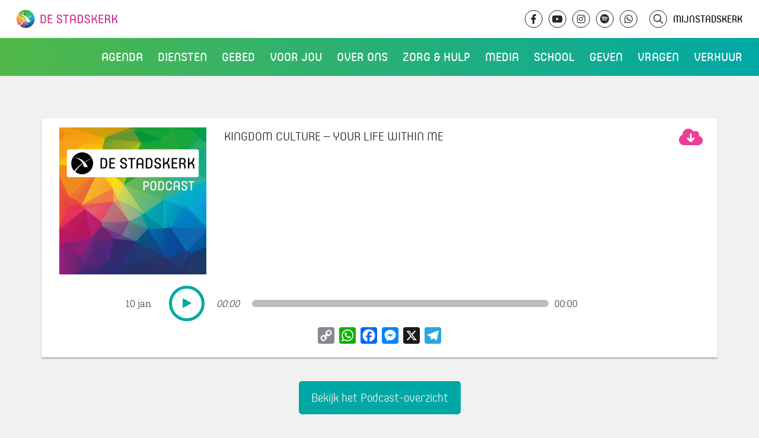

--- FILE ---
content_type: text/html; charset=UTF-8
request_url: https://www.destadskerk.nl/podcast/kingdom-culture-your-life-within-me/
body_size: 10947
content:

    <!doctype html>
<html lang="nl-NL" class="no-js has-no-header">
<head>
    <meta charset="UTF-8"/>
    <meta name="description" content="Wij bestaan om Gods liefde te ontvangen, te beantwoorden en door te geven">
    <link rel="stylesheet" href="https://www.destadskerk.nl/wp-content/themes/stadskerk/style.css" type="text/css" media="screen"/>
    <meta http-equiv="Content-Type" content="text/html; charset=UTF-8"/>
    <meta http-equiv="X-UA-Compatible" content="IE=edge">
    <meta name="viewport" content="width=device-width, initial-scale=1, minimum-scale=1">
            <script>
            var _paq = window._paq = window._paq || [];
            /* tracker methods like "setCustomDimension" should be called before "trackPageView" */
                        _paq.push(['trackPageView']);
            _paq.push(['enableLinkTracking']);
            (function () {
                var u = "//analytics.ljpc.nl/";
                _paq.push(['setTrackerUrl', u + 'matomo.php']);
                _paq.push(['setSiteId', '2']);
                var d = document, g = d.createElement('script'), s = d.getElementsByTagName('script')[0];
                g.async = true;
                g.src = u + 'matomo.js';
                s.parentNode.insertBefore(g, s);
            })();
        </script>
        <title>Kingdom Culture - Your life within me - De Stadskerk</title>
    <meta name='robots' content='index, follow, max-image-preview:large, max-snippet:-1, max-video-preview:-1' />

	<link rel="canonical" href="https://www.destadskerk.nl/podcast/kingdom-culture-your-life-within-me/" />
	<meta property="og:locale" content="nl_NL" />
	<meta property="og:type" content="article" />
	<meta property="og:title" content="Kingdom Culture - Your life within me - De Stadskerk" />
	<meta property="og:url" content="https://www.destadskerk.nl/podcast/kingdom-culture-your-life-within-me/" />
	<meta property="og:site_name" content="De Stadskerk" />
	<meta property="article:modified_time" content="2019-09-03T11:46:18+00:00" />
	<meta name="twitter:card" content="summary_large_image" />
	<script type="application/ld+json" class="yoast-schema-graph">{"@context":"https://schema.org","@graph":[{"@type":"WebPage","@id":"https://www.destadskerk.nl/podcast/kingdom-culture-your-life-within-me/","url":"https://www.destadskerk.nl/podcast/kingdom-culture-your-life-within-me/","name":"Kingdom Culture - Your life within me - De Stadskerk","isPartOf":{"@id":"https://www.destadskerk.nl/#website"},"datePublished":"2016-01-10T18:26:01+00:00","dateModified":"2019-09-03T11:46:18+00:00","breadcrumb":{"@id":"https://www.destadskerk.nl/podcast/kingdom-culture-your-life-within-me/#breadcrumb"},"inLanguage":"nl-NL","potentialAction":[{"@type":"ReadAction","target":["https://www.destadskerk.nl/podcast/kingdom-culture-your-life-within-me/"]}]},{"@type":"BreadcrumbList","@id":"https://www.destadskerk.nl/podcast/kingdom-culture-your-life-within-me/#breadcrumb","itemListElement":[{"@type":"ListItem","position":1,"name":"Home","item":"https://www.destadskerk.nl/"},{"@type":"ListItem","position":2,"name":"Kingdom Culture &#8211; Your life within me"}]},{"@type":"WebSite","@id":"https://www.destadskerk.nl/#website","url":"https://www.destadskerk.nl/","name":"De Stadskerk","description":"Wij bestaan om Gods liefde te ontvangen, te beantwoorden en door te geven","potentialAction":[{"@type":"SearchAction","target":{"@type":"EntryPoint","urlTemplate":"https://www.destadskerk.nl/?s={search_term_string}"},"query-input":{"@type":"PropertyValueSpecification","valueRequired":true,"valueName":"search_term_string"}}],"inLanguage":"nl-NL"}]}</script>


<link rel='dns-prefetch' href='//static.addtoany.com' />
<link rel="alternate" title="oEmbed (JSON)" type="application/json+oembed" href="https://www.destadskerk.nl/wp-json/oembed/1.0/embed?url=https%3A%2F%2Fwww.destadskerk.nl%2Fpodcast%2Fkingdom-culture-your-life-within-me%2F" />
<link rel="alternate" title="oEmbed (XML)" type="text/xml+oembed" href="https://www.destadskerk.nl/wp-json/oembed/1.0/embed?url=https%3A%2F%2Fwww.destadskerk.nl%2Fpodcast%2Fkingdom-culture-your-life-within-me%2F&#038;format=xml" />
<style id='wp-img-auto-sizes-contain-inline-css' type='text/css'>
img:is([sizes=auto i],[sizes^="auto," i]){contain-intrinsic-size:3000px 1500px}
/*# sourceURL=wp-img-auto-sizes-contain-inline-css */
</style>

<link rel='stylesheet' id='wp-block-library-css' href='https://www.destadskerk.nl/wp-includes/css/dist/block-library/style.min.css?ver=6.9' type='text/css' media='all' />
<style id='global-styles-inline-css' type='text/css'>
:root{--wp--preset--aspect-ratio--square: 1;--wp--preset--aspect-ratio--4-3: 4/3;--wp--preset--aspect-ratio--3-4: 3/4;--wp--preset--aspect-ratio--3-2: 3/2;--wp--preset--aspect-ratio--2-3: 2/3;--wp--preset--aspect-ratio--16-9: 16/9;--wp--preset--aspect-ratio--9-16: 9/16;--wp--preset--color--black: #000000;--wp--preset--color--cyan-bluish-gray: #abb8c3;--wp--preset--color--white: #ffffff;--wp--preset--color--pale-pink: #f78da7;--wp--preset--color--vivid-red: #cf2e2e;--wp--preset--color--luminous-vivid-orange: #ff6900;--wp--preset--color--luminous-vivid-amber: #fcb900;--wp--preset--color--light-green-cyan: #7bdcb5;--wp--preset--color--vivid-green-cyan: #00d084;--wp--preset--color--pale-cyan-blue: #8ed1fc;--wp--preset--color--vivid-cyan-blue: #0693e3;--wp--preset--color--vivid-purple: #9b51e0;--wp--preset--gradient--vivid-cyan-blue-to-vivid-purple: linear-gradient(135deg,rgb(6,147,227) 0%,rgb(155,81,224) 100%);--wp--preset--gradient--light-green-cyan-to-vivid-green-cyan: linear-gradient(135deg,rgb(122,220,180) 0%,rgb(0,208,130) 100%);--wp--preset--gradient--luminous-vivid-amber-to-luminous-vivid-orange: linear-gradient(135deg,rgb(252,185,0) 0%,rgb(255,105,0) 100%);--wp--preset--gradient--luminous-vivid-orange-to-vivid-red: linear-gradient(135deg,rgb(255,105,0) 0%,rgb(207,46,46) 100%);--wp--preset--gradient--very-light-gray-to-cyan-bluish-gray: linear-gradient(135deg,rgb(238,238,238) 0%,rgb(169,184,195) 100%);--wp--preset--gradient--cool-to-warm-spectrum: linear-gradient(135deg,rgb(74,234,220) 0%,rgb(151,120,209) 20%,rgb(207,42,186) 40%,rgb(238,44,130) 60%,rgb(251,105,98) 80%,rgb(254,248,76) 100%);--wp--preset--gradient--blush-light-purple: linear-gradient(135deg,rgb(255,206,236) 0%,rgb(152,150,240) 100%);--wp--preset--gradient--blush-bordeaux: linear-gradient(135deg,rgb(254,205,165) 0%,rgb(254,45,45) 50%,rgb(107,0,62) 100%);--wp--preset--gradient--luminous-dusk: linear-gradient(135deg,rgb(255,203,112) 0%,rgb(199,81,192) 50%,rgb(65,88,208) 100%);--wp--preset--gradient--pale-ocean: linear-gradient(135deg,rgb(255,245,203) 0%,rgb(182,227,212) 50%,rgb(51,167,181) 100%);--wp--preset--gradient--electric-grass: linear-gradient(135deg,rgb(202,248,128) 0%,rgb(113,206,126) 100%);--wp--preset--gradient--midnight: linear-gradient(135deg,rgb(2,3,129) 0%,rgb(40,116,252) 100%);--wp--preset--font-size--small: 13px;--wp--preset--font-size--medium: 20px;--wp--preset--font-size--large: 36px;--wp--preset--font-size--x-large: 42px;--wp--preset--spacing--20: 0.44rem;--wp--preset--spacing--30: 0.67rem;--wp--preset--spacing--40: 1rem;--wp--preset--spacing--50: 1.5rem;--wp--preset--spacing--60: 2.25rem;--wp--preset--spacing--70: 3.38rem;--wp--preset--spacing--80: 5.06rem;--wp--preset--shadow--natural: 6px 6px 9px rgba(0, 0, 0, 0.2);--wp--preset--shadow--deep: 12px 12px 50px rgba(0, 0, 0, 0.4);--wp--preset--shadow--sharp: 6px 6px 0px rgba(0, 0, 0, 0.2);--wp--preset--shadow--outlined: 6px 6px 0px -3px rgb(255, 255, 255), 6px 6px rgb(0, 0, 0);--wp--preset--shadow--crisp: 6px 6px 0px rgb(0, 0, 0);}:where(.is-layout-flex){gap: 0.5em;}:where(.is-layout-grid){gap: 0.5em;}body .is-layout-flex{display: flex;}.is-layout-flex{flex-wrap: wrap;align-items: center;}.is-layout-flex > :is(*, div){margin: 0;}body .is-layout-grid{display: grid;}.is-layout-grid > :is(*, div){margin: 0;}:where(.wp-block-columns.is-layout-flex){gap: 2em;}:where(.wp-block-columns.is-layout-grid){gap: 2em;}:where(.wp-block-post-template.is-layout-flex){gap: 1.25em;}:where(.wp-block-post-template.is-layout-grid){gap: 1.25em;}.has-black-color{color: var(--wp--preset--color--black) !important;}.has-cyan-bluish-gray-color{color: var(--wp--preset--color--cyan-bluish-gray) !important;}.has-white-color{color: var(--wp--preset--color--white) !important;}.has-pale-pink-color{color: var(--wp--preset--color--pale-pink) !important;}.has-vivid-red-color{color: var(--wp--preset--color--vivid-red) !important;}.has-luminous-vivid-orange-color{color: var(--wp--preset--color--luminous-vivid-orange) !important;}.has-luminous-vivid-amber-color{color: var(--wp--preset--color--luminous-vivid-amber) !important;}.has-light-green-cyan-color{color: var(--wp--preset--color--light-green-cyan) !important;}.has-vivid-green-cyan-color{color: var(--wp--preset--color--vivid-green-cyan) !important;}.has-pale-cyan-blue-color{color: var(--wp--preset--color--pale-cyan-blue) !important;}.has-vivid-cyan-blue-color{color: var(--wp--preset--color--vivid-cyan-blue) !important;}.has-vivid-purple-color{color: var(--wp--preset--color--vivid-purple) !important;}.has-black-background-color{background-color: var(--wp--preset--color--black) !important;}.has-cyan-bluish-gray-background-color{background-color: var(--wp--preset--color--cyan-bluish-gray) !important;}.has-white-background-color{background-color: var(--wp--preset--color--white) !important;}.has-pale-pink-background-color{background-color: var(--wp--preset--color--pale-pink) !important;}.has-vivid-red-background-color{background-color: var(--wp--preset--color--vivid-red) !important;}.has-luminous-vivid-orange-background-color{background-color: var(--wp--preset--color--luminous-vivid-orange) !important;}.has-luminous-vivid-amber-background-color{background-color: var(--wp--preset--color--luminous-vivid-amber) !important;}.has-light-green-cyan-background-color{background-color: var(--wp--preset--color--light-green-cyan) !important;}.has-vivid-green-cyan-background-color{background-color: var(--wp--preset--color--vivid-green-cyan) !important;}.has-pale-cyan-blue-background-color{background-color: var(--wp--preset--color--pale-cyan-blue) !important;}.has-vivid-cyan-blue-background-color{background-color: var(--wp--preset--color--vivid-cyan-blue) !important;}.has-vivid-purple-background-color{background-color: var(--wp--preset--color--vivid-purple) !important;}.has-black-border-color{border-color: var(--wp--preset--color--black) !important;}.has-cyan-bluish-gray-border-color{border-color: var(--wp--preset--color--cyan-bluish-gray) !important;}.has-white-border-color{border-color: var(--wp--preset--color--white) !important;}.has-pale-pink-border-color{border-color: var(--wp--preset--color--pale-pink) !important;}.has-vivid-red-border-color{border-color: var(--wp--preset--color--vivid-red) !important;}.has-luminous-vivid-orange-border-color{border-color: var(--wp--preset--color--luminous-vivid-orange) !important;}.has-luminous-vivid-amber-border-color{border-color: var(--wp--preset--color--luminous-vivid-amber) !important;}.has-light-green-cyan-border-color{border-color: var(--wp--preset--color--light-green-cyan) !important;}.has-vivid-green-cyan-border-color{border-color: var(--wp--preset--color--vivid-green-cyan) !important;}.has-pale-cyan-blue-border-color{border-color: var(--wp--preset--color--pale-cyan-blue) !important;}.has-vivid-cyan-blue-border-color{border-color: var(--wp--preset--color--vivid-cyan-blue) !important;}.has-vivid-purple-border-color{border-color: var(--wp--preset--color--vivid-purple) !important;}.has-vivid-cyan-blue-to-vivid-purple-gradient-background{background: var(--wp--preset--gradient--vivid-cyan-blue-to-vivid-purple) !important;}.has-light-green-cyan-to-vivid-green-cyan-gradient-background{background: var(--wp--preset--gradient--light-green-cyan-to-vivid-green-cyan) !important;}.has-luminous-vivid-amber-to-luminous-vivid-orange-gradient-background{background: var(--wp--preset--gradient--luminous-vivid-amber-to-luminous-vivid-orange) !important;}.has-luminous-vivid-orange-to-vivid-red-gradient-background{background: var(--wp--preset--gradient--luminous-vivid-orange-to-vivid-red) !important;}.has-very-light-gray-to-cyan-bluish-gray-gradient-background{background: var(--wp--preset--gradient--very-light-gray-to-cyan-bluish-gray) !important;}.has-cool-to-warm-spectrum-gradient-background{background: var(--wp--preset--gradient--cool-to-warm-spectrum) !important;}.has-blush-light-purple-gradient-background{background: var(--wp--preset--gradient--blush-light-purple) !important;}.has-blush-bordeaux-gradient-background{background: var(--wp--preset--gradient--blush-bordeaux) !important;}.has-luminous-dusk-gradient-background{background: var(--wp--preset--gradient--luminous-dusk) !important;}.has-pale-ocean-gradient-background{background: var(--wp--preset--gradient--pale-ocean) !important;}.has-electric-grass-gradient-background{background: var(--wp--preset--gradient--electric-grass) !important;}.has-midnight-gradient-background{background: var(--wp--preset--gradient--midnight) !important;}.has-small-font-size{font-size: var(--wp--preset--font-size--small) !important;}.has-medium-font-size{font-size: var(--wp--preset--font-size--medium) !important;}.has-large-font-size{font-size: var(--wp--preset--font-size--large) !important;}.has-x-large-font-size{font-size: var(--wp--preset--font-size--x-large) !important;}
/*# sourceURL=global-styles-inline-css */
</style>

<style id='classic-theme-styles-inline-css' type='text/css'>
/*! This file is auto-generated */
.wp-block-button__link{color:#fff;background-color:#32373c;border-radius:9999px;box-shadow:none;text-decoration:none;padding:calc(.667em + 2px) calc(1.333em + 2px);font-size:1.125em}.wp-block-file__button{background:#32373c;color:#fff;text-decoration:none}
/*# sourceURL=/wp-includes/css/classic-themes.min.css */
</style>
<link rel='stylesheet' id='wpmf-gallery-popup-style-css' href='https://www.destadskerk.nl/wp-content/plugins/wp-media-folder/assets/css/display-gallery/magnific-popup.css?ver=6.1.9' type='text/css' media='all' />
<link rel='stylesheet' id='ctc-copy-inline-css' href='https://www.destadskerk.nl/wp-content/plugins/copy-the-code/assets/css/copy-inline.css?ver=4.1.4' type='text/css' media='all' />
<link rel='stylesheet' id='gf-postocde-api-css-css' href='https://www.destadskerk.nl/wp-content/plugins/squid_doeke-gravityforms_postcodeapi/assets/css/gf-postcode-api.css?ver=6.9' type='text/css' media='all' />
<link rel='stylesheet' id='bootstrap-css' href='https://www.destadskerk.nl/wp-content/uploads/compiled-scss-and-js/bootstrap-_bootstrap-scss-2723407904-127913662444.css?ver=6.9' type='text/css' media='all' />
<link rel='stylesheet' id='fontawesome-css' href='https://www.destadskerk.nl/wp-content/uploads/compiled-scss-and-js/fontawesome-fontawesome-scss-2522481695-41485512144.css?ver=6.9' type='text/css' media='all' />
<link rel='stylesheet' id='blueimp-gallery-css-css' href='https://www.destadskerk.nl/wp-content/uploads/compiled-scss-and-js/blueimp-gallery-css-blueimp-gallery-css-2723407904-8642815030.css?ver=6.9' type='text/css' media='all' />
<link rel='stylesheet' id='vbg-site-css' href='https://www.destadskerk.nl/wp-content/uploads/compiled-scss-and-js/vbg-site-site-scss-2522481695-259458665490.css?ver=6.9' type='text/css' media='all' />
<link rel='stylesheet' id='lity-css' href='https://www.destadskerk.nl/wp-content/uploads/compiled-scss-and-js/lity-cached-cdnjs-cloudflare-com-ajax-libs-lity-2-4-1-lity-min-css-css-2723407904-78585599530.css?ver=6.9' type='text/css' media='all' />
<link rel='stylesheet' id='addtoany-css' href='https://www.destadskerk.nl/wp-content/plugins/add-to-any/addtoany.min.css?ver=1.16' type='text/css' media='all' />
<script type="text/javascript" src="https://www.destadskerk.nl/wp-includes/js/jquery/jquery.min.js?ver=3.7.1" id="jquery-core-js"></script>
<script type="text/javascript" src="https://www.destadskerk.nl/wp-includes/js/jquery/jquery-migrate.min.js?ver=3.4.1" id="jquery-migrate-js"></script>
<script type="text/javascript" id="addtoany-core-js-before">
/* <![CDATA[ */
window.a2a_config=window.a2a_config||{};a2a_config.callbacks=[];a2a_config.overlays=[];a2a_config.templates={};a2a_localize = {
	Share: "Delen",
	Save: "Opslaan",
	Subscribe: "Inschrijven",
	Email: "E-mail",
	Bookmark: "Bookmark",
	ShowAll: "Alles weergeven",
	ShowLess: "Niet alles weergeven",
	FindServices: "Vind dienst(en)",
	FindAnyServiceToAddTo: "Vind direct een dienst om aan toe te voegen",
	PoweredBy: "Mede mogelijk gemaakt door",
	ShareViaEmail: "Delen per e-mail",
	SubscribeViaEmail: "Abonneren via e-mail",
	BookmarkInYourBrowser: "Bookmark in je browser",
	BookmarkInstructions: "Druk op Ctrl+D of \u2318+D om deze pagina te bookmarken",
	AddToYourFavorites: "Voeg aan je favorieten toe",
	SendFromWebOrProgram: "Stuur vanuit elk e-mailadres of e-mail programma",
	EmailProgram: "E-mail programma",
	More: "Meer&#8230;",
	ThanksForSharing: "Bedankt voor het delen!",
	ThanksForFollowing: "Dank voor het volgen!"
};


//# sourceURL=addtoany-core-js-before
/* ]]> */
</script>
<script type="text/javascript" defer src="https://static.addtoany.com/menu/page.js" id="addtoany-core-js"></script>
<script type="text/javascript" defer src="https://www.destadskerk.nl/wp-content/plugins/add-to-any/addtoany.min.js?ver=1.1" id="addtoany-jquery-js"></script>
<script type="text/javascript" src="https://www.destadskerk.nl/wp-content/plugins/squid_doeke-gravityforms_postcodeapi/assets/js/min/gf-postcode-api-min.js?ver=6.9" id="gf-postocde-api-js-js"></script>
<link rel="https://api.w.org/" href="https://www.destadskerk.nl/wp-json/" /><meta name="generator" content="WordPress 6.9" />
<link rel='shortlink' href='https://www.destadskerk.nl/?p=9731' />
<link rel="alternate" type="application/rss+xml" title="De Stadskerk Pordcast" href="https://www.destadskerk.nl/?podcast_rss" /><link rel="icon" href="https://www.destadskerk.nl/wp-content/uploads/2022/04/beeldmerk-ico-150x150.png" sizes="32x32" />
<link rel="icon" href="https://www.destadskerk.nl/wp-content/uploads/2022/04/beeldmerk-ico.png" sizes="192x192" />
<link rel="apple-touch-icon" href="https://www.destadskerk.nl/wp-content/uploads/2022/04/beeldmerk-ico.png" />
<meta name="msapplication-TileImage" content="https://www.destadskerk.nl/wp-content/uploads/2022/04/beeldmerk-ico.png" />
		<style type="text/css" id="wp-custom-css">
			@media (max-width: 900px){
	table,tr,td{
		height: auto !important;
		vertical-align: top !important;
	}
	.video_compact-title{
		margin-right:0 !important;
	}
.video_compact-title span{
	margin-left: 0 !important;
	display: block;
}
	.video_compact-title span.icon img{
		top:2px;
		position:relative;
		margin-left:1.5px;
		margin-right:1.5px;
	}
	
	.video_compact-title span.icon span span{
	margin-left: 5px !important;
    display: inline-block !important;
    font-size: 15px;
    position: relative;
    top: -2px;
}
	.mobiele_banner{
		position: absolute;
    z-index: 2;
    width: 100%;
    padding: 5px 0;
		top:100px;
		text-align:center;
	}
	
	body.admin-bar .mobiele_banner{
		top:146px !important;
	}

}

@media (min-width: 900px){
		.video_compact-title span.icon img{
	height:22px !important;
	}
	
	
	
}

a[href="#!"]{
	cursor:default !important;
}

body.admin-bar header .header-background{
	top: 160px !important;
}

header .header-background{
	top: 128px !important;
}

@media (max-width: 900px){
header .header-background{
	top: 100px !important;
}
}


		</style>
		
        </head>
<body class="wp-singular podcast-template-default single single-podcast postid-9731 wp-theme-stadskerk">
    <nav class="main-navigation">
    <div class="bar">
        <a href="/" class="logo">De Stadskerk</a>
        <div class="topbar">
    <a href="/" class="logo-desktop">De Stadskerk</a>
    <div class="socials">
        <a class="social-link" href="https://www.facebook.com/DeStadskerk" target="_blank"><i
                    class="fab fa-facebook-f"></i></a>
        <a class="social-link" href="https://www.youtube.com/user/VBGroningen" target="_blank"><i
                    class="fab fa-youtube"></i></a>
        <a class="social-link" href="https://www.instagram.com/destadskerk/" target="_blank"><i
                    class="fab fa-instagram"></i></a>
        <a class="social-link" href="https://open.spotify.com/show/6t8QbtUhjYj320NKAMKUJN" target="_blank"><i
                    class="fab fa-spotify"></i></a>
        <a class="social-link" href="https://whatsapp.com/channel/0029VbAkzPqIyPta7IxUjF00" target="_blank"><i
                    class="fab fa-whatsapp"></i></a>

        <a class="search-link" href="#!/" target="_self"><i class="fa-regular fa-magnifying-glass"></i>
            <form action="/" class="newsearch" method="get">
                <input type="search" name="s" placeholder="Zoeken" value="">
            </form>
        </a>
        <a class="mijnstadskerk-link" href="/mijn-stadskerk">MijnStadskerk</a>
    </div>
</div>
<div class="search">
    <form action="/" class="search" method="get">
        <input type="search" name="s" placeholder="Zoeken" value=""><i class="icon-vbg-search"></i>
    </form>
</div>


        <div class="menu">
    <div class="menu-hoofdmenu-container">
        <ul id="menu-hoofdmenu" class="menu">
                            <li class=" menu-item menu-item-type-post_type menu-item-object-page menu-item-83496 menu-item-has-children">
                    <div class="nav-item">
                        <a href="https://www.destadskerk.nl/events/"><span>Agenda</span></a>
                    </div>
                                            <ul class="sub-menu">
                                                            <li class=" menu-item menu-item-type-custom menu-item-object-custom menu-item-73248">
                                    <div class="nav-item">
                                        <a href="/agenda-items" target=""><span>Diensten</span></a>
                                    </div>
                                </li>
                                                            <li class=" menu-item menu-item-type-custom menu-item-object-custom menu-item-154509">
                                    <div class="nav-item">
                                        <a href="https://www.destadskerk.nl/events" target=""><span>Events</span></a>
                                    </div>
                                </li>
                                                            <li class=" menu-item menu-item-type-post_type menu-item-object-page menu-item-81857">
                                    <div class="nav-item">
                                        <a href="https://www.destadskerk.nl/kids/" target=""><span>Kidstijd</span></a>
                                    </div>
                                </li>
                                                    </ul>
                                    </li>
                            <li class=" menu-item menu-item-type-custom menu-item-object-custom menu-item-73244 menu-item-has-children">
                    <div class="nav-item">
                        <a href="/onze-diensten"><span>Diensten</span></a>
                    </div>
                                            <ul class="sub-menu">
                                                            <li class=" menu-item menu-item-type-custom menu-item-object-custom menu-item-154479">
                                    <div class="nav-item">
                                        <a href="/agenda-items" target=""><span>Agenda</span></a>
                                    </div>
                                </li>
                                                            <li class=" menu-item menu-item-type-custom menu-item-object-custom menu-item-159955">
                                    <div class="nav-item">
                                        <a href="https://www.destadskerk.nl/kids/" target=""><span>Kidstijd</span></a>
                                    </div>
                                </li>
                                                            <li class=" menu-item menu-item-type-post_type menu-item-object-page menu-item-73225">
                                    <div class="nav-item">
                                        <a href="https://www.destadskerk.nl/locaties/" target=""><span>Locaties</span></a>
                                    </div>
                                </li>
                                                            <li class=" menu-item menu-item-type-custom menu-item-object-custom menu-item-77104">
                                    <div class="nav-item">
                                        <a href="https://www.youtube.com/@DeStadskerk/streams" target="_blank"><span>Livestreams</span></a>
                                    </div>
                                </li>
                                                            <li class=" menu-item menu-item-type-custom menu-item-object-custom menu-item-104498">
                                    <div class="nav-item">
                                        <a href="https://www.destadskerk.nl/kingdomculture" target=""><span>Kingdom Culture</span></a>
                                    </div>
                                </li>
                                                            <li class=" menu-item menu-item-type-post_type menu-item-object-page menu-item-73211">
                                    <div class="nav-item">
                                        <a href="https://www.destadskerk.nl/communitys/" target=""><span>Community’s</span></a>
                                    </div>
                                </li>
                                                    </ul>
                                    </li>
                            <li class=" menu-item menu-item-type-post_type menu-item-object-page menu-item-73242 menu-item-has-children">
                    <div class="nav-item">
                        <a href="https://www.destadskerk.nl/gebed/"><span>Gebed</span></a>
                    </div>
                                            <ul class="sub-menu">
                                                            <li class=" menu-item menu-item-type-post_type menu-item-object-page menu-item-126210">
                                    <div class="nav-item">
                                        <a href="https://www.destadskerk.nl/gebed/huisvangebed/" target=""><span>Huis van Gebed</span></a>
                                    </div>
                                </li>
                                                    </ul>
                                    </li>
                            <li class=" menu-item menu-item-type-post_type menu-item-object-page menu-item-73208 menu-item-has-children">
                    <div class="nav-item">
                        <a href="https://www.destadskerk.nl/voor-jou/"><span>Voor jou</span></a>
                    </div>
                                            <ul class="sub-menu">
                                                            <li class=" menu-item menu-item-type-custom menu-item-object-custom menu-item-84054">
                                    <div class="nav-item">
                                        <a href="https://www.destadskerk.nl/ontdekdestadskerk/" target=""><span>Infoavonden</span></a>
                                    </div>
                                </li>
                                                            <li class=" menu-item menu-item-type-custom menu-item-object-custom menu-item-73697">
                                    <div class="nav-item">
                                        <a href="https://www.destadskerk.nl/alpha" target=""><span>Alpha</span></a>
                                    </div>
                                </li>
                                                            <li class=" menu-item menu-item-type-post_type menu-item-object-page menu-item-177085">
                                    <div class="nav-item">
                                        <a href="https://www.destadskerk.nl/kringen/" target=""><span>Kringen</span></a>
                                    </div>
                                </li>
                                                            <li class=" menu-item menu-item-type-post_type menu-item-object-page menu-item-73243">
                                    <div class="nav-item">
                                        <a href="https://www.destadskerk.nl/cursussen/" target=""><span>Toerusting &#038; Training</span></a>
                                    </div>
                                </li>
                                                            <li class=" menu-item menu-item-type-post_type menu-item-object-page menu-item-73210">
                                    <div class="nav-item">
                                        <a href="https://www.destadskerk.nl/wie-is-jezus/vertrouwen/je-laten-dopen/" target=""><span>Je laten dopen</span></a>
                                    </div>
                                </li>
                                                            <li class=" menu-item menu-item-type-post_type menu-item-object-page menu-item-73735">
                                    <div class="nav-item">
                                        <a href="https://www.destadskerk.nl/doelgroepen/" target=""><span>Onze doelgroepen</span></a>
                                    </div>
                                </li>
                                                            <li class=" menu-item menu-item-type-custom menu-item-object-custom menu-item-74686">
                                    <div class="nav-item">
                                        <a href="https://www.destadskerk.nl/matchpoint" target=""><span>Matchpoint</span></a>
                                    </div>
                                </li>
                                                    </ul>
                                    </li>
                            <li class=" menu-item menu-item-type-custom menu-item-object-custom menu-item-73245 menu-item-has-children">
                    <div class="nav-item">
                        <a href="/wie-zijn-wij"><span>Over ons</span></a>
                    </div>
                                            <ul class="sub-menu">
                                                            <li class=" menu-item menu-item-type-post_type menu-item-object-page menu-item-73222">
                                    <div class="nav-item">
                                        <a href="https://www.destadskerk.nl/wie-zijn-wij/" target=""><span>Wie wij zijn</span></a>
                                    </div>
                                </li>
                                                            <li class=" menu-item menu-item-type-post_type menu-item-object-page menu-item-73274">
                                    <div class="nav-item">
                                        <a href="https://www.destadskerk.nl/geloofsbelijdenis/" target=""><span>Wat wij geloven</span></a>
                                    </div>
                                </li>
                                                            <li class=" menu-item menu-item-type-post_type menu-item-object-page menu-item-73572">
                                    <div class="nav-item">
                                        <a href="https://www.destadskerk.nl/missie-en-visie/" target=""><span>Onze missie en visie</span></a>
                                    </div>
                                </li>
                                                            <li class=" menu-item menu-item-type-post_type menu-item-object-page menu-item-73306">
                                    <div class="nav-item">
                                        <a href="https://www.destadskerk.nl/leidersteam/" target=""><span>Ons leidersteam</span></a>
                                    </div>
                                </li>
                                                            <li class=" menu-item menu-item-type-post_type menu-item-object-page menu-item-75064">
                                    <div class="nav-item">
                                        <a href="https://www.destadskerk.nl/zendelingen/" target=""><span>Onze zendelingen</span></a>
                                    </div>
                                </li>
                                                            <li class=" menu-item menu-item-type-post_type menu-item-object-page menu-item-82502">
                                    <div class="nav-item">
                                        <a href="https://www.destadskerk.nl/partners/" target=""><span>Onze partners</span></a>
                                    </div>
                                </li>
                                                    </ul>
                                    </li>
                            <li class=" menu-item menu-item-type-post_type menu-item-object-page menu-item-73239">
                    <div class="nav-item">
                        <a href="https://www.destadskerk.nl/zorg-en-hulp/"><span>Zorg &#038; Hulp</span></a>
                    </div>
                                    </li>
                            <li class=" menu-item menu-item-type-post_type menu-item-object-page menu-item-73218 menu-item-has-children">
                    <div class="nav-item">
                        <a href="https://www.destadskerk.nl/media/"><span>Media</span></a>
                    </div>
                                            <ul class="sub-menu">
                                                            <li class=" menu-item menu-item-type-post_type menu-item-object-page menu-item-73708">
                                    <div class="nav-item">
                                        <a href="https://www.destadskerk.nl/gemist/" target=""><span>Video’s</span></a>
                                    </div>
                                </li>
                                                            <li class=" menu-item menu-item-type-post_type menu-item-object-page menu-item-74248">
                                    <div class="nav-item">
                                        <a href="https://www.destadskerk.nl/fotoalbum/" target=""><span>Fotoalbum</span></a>
                                    </div>
                                </li>
                                                            <li class=" menu-item menu-item-type-post_type menu-item-object-page menu-item-74228">
                                    <div class="nav-item">
                                        <a href="https://www.destadskerk.nl/podcast/" target=""><span>Podcasts</span></a>
                                    </div>
                                </li>
                                                            <li class=" menu-item menu-item-type-custom menu-item-object-custom menu-item-73247">
                                    <div class="nav-item">
                                        <a href="/muziek" target=""><span>Muziek</span></a>
                                    </div>
                                </li>
                                                            <li class=" menu-item menu-item-type-post_type menu-item-object-page menu-item-106851">
                                    <div class="nav-item">
                                        <a href="https://www.destadskerk.nl/socials/" target=""><span>Social Media</span></a>
                                    </div>
                                </li>
                                                            <li class=" menu-item menu-item-type-custom menu-item-object-custom menu-item-159423">
                                    <div class="nav-item">
                                        <a href="https://www.destadskerk.nl/getuigenissen" target=""><span>Getuigenissen</span></a>
                                    </div>
                                </li>
                                                    </ul>
                                    </li>
                            <li class=" menu-item menu-item-type-custom menu-item-object-custom menu-item-110246 menu-item-has-children">
                    <div class="nav-item">
                        <a href="#!/"><span>School</span></a>
                    </div>
                                            <ul class="sub-menu">
                                                            <li class=" menu-item menu-item-type-post_type menu-item-object-page menu-item-75230">
                                    <div class="nav-item">
                                        <a href="https://www.destadskerk.nl/muziekschool/" target=""><span>Muziekschool</span></a>
                                    </div>
                                </li>
                                                            <li class=" menu-item menu-item-type-post_type menu-item-object-page menu-item-110247">
                                    <div class="nav-item">
                                        <a href="https://www.destadskerk.nl/dansschool/" target=""><span>Dansschool</span></a>
                                    </div>
                                </li>
                                                    </ul>
                                    </li>
                            <li class=" menu-item menu-item-type-custom menu-item-object-custom menu-item-75764 menu-item-has-children">
                    <div class="nav-item">
                        <a href="https://www.destadskerk.nl/collecte"><span>Geven</span></a>
                    </div>
                                            <ul class="sub-menu">
                                                            <li class=" menu-item menu-item-type-custom menu-item-object-custom menu-item-104278">
                                    <div class="nav-item">
                                        <a href="https://www.destadskerk.nl/collecte" target=""><span>Direct (online) geven</span></a>
                                    </div>
                                </li>
                                                            <li class=" menu-item menu-item-type-post_type menu-item-object-page menu-item-187287">
                                    <div class="nav-item">
                                        <a href="https://www.destadskerk.nl/kerstdankoffer/" target=""><span>Kerstdankoffer</span></a>
                                    </div>
                                </li>
                                                            <li class=" menu-item menu-item-type-post_type menu-item-object-page menu-item-116939">
                                    <div class="nav-item">
                                        <a href="https://www.destadskerk.nl/mijn-stadskerk/automatisch-geven/" target=""><span>Periodiek geven</span></a>
                                    </div>
                                </li>
                                                            <li class=" menu-item menu-item-type-post_type menu-item-object-page menu-item-73253">
                                    <div class="nav-item">
                                        <a href="https://www.destadskerk.nl/geven/vragen-over-geven/" target=""><span>Vragen over geven</span></a>
                                    </div>
                                </li>
                                                    </ul>
                                    </li>
                            <li class=" menu-item menu-item-type-custom menu-item-object-custom menu-item-112607 menu-item-has-children">
                    <div class="nav-item">
                        <a href="https://www.destadskerk.nl/vraag-en-antwoord/"><span>Vragen</span></a>
                    </div>
                                            <ul class="sub-menu">
                                                            <li class=" menu-item menu-item-type-post_type menu-item-object-page menu-item-73236">
                                    <div class="nav-item">
                                        <a href="https://www.destadskerk.nl/vraag-en-antwoord/" target=""><span>Vraag & antwoord</span></a>
                                    </div>
                                </li>
                                                            <li class=" menu-item menu-item-type-custom menu-item-object-custom menu-item-73241">
                                    <div class="nav-item">
                                        <a href="/contact" target=""><span>Contact</span></a>
                                    </div>
                                </li>
                                                            <li class=" menu-item menu-item-type-post_type menu-item-object-page menu-item-73238">
                                    <div class="nav-item">
                                        <a href="https://www.destadskerk.nl/de-stadskerk-het-gebouw-van-de-vbg/route-en-parkeren/" target=""><span>Route en parkeren</span></a>
                                    </div>
                                </li>
                                                            <li class=" menu-item menu-item-type-post_type menu-item-object-page menu-item-125467">
                                    <div class="nav-item">
                                        <a href="https://www.destadskerk.nl/vacatures/" target=""><span>Vacatures</span></a>
                                    </div>
                                </li>
                                                    </ul>
                                    </li>
                            <li class=" menu-item menu-item-type-post_type menu-item-object-page menu-item-73263">
                    <div class="nav-item">
                        <a href="https://www.destadskerk.nl/verhuur/"><span>Verhuur</span></a>
                    </div>
                                    </li>
                    </ul>
    </div>
</div>

        <a href="/mijn-stadskerk" target="_blank" class="mobile-mijnstadskerk">
                            <i class="far fa-lock"></i>
                    </a>
        <div class="menu-toggle">
            <div class="menu-toggle-hamburger">
                <s></s><s></s><s></s>
                <i class="icon-vbg-cancel"></i>
            </div>
        </div>
    </div>
    <div class="navigation-wrapper mobile-menu">
    <div class="menu-hoofdmenu-container">
        <ul id="menu-hoofdmenu-1" class="menu">
                            <li class=" menu-item menu-item-type-post_type menu-item-object-page menu-item-83496 menu-item-has-children mobile-top-menuitem" data-index="1">
                                            <div class="nav-item open-mobile-submenu">
                            <div><span>Agenda</span></div>
                            <span class="nav-submenu-toggle"><i class="icon-vbg-leesmeer"></i></span>
                        </div>
                                    </li>
                                    <li data-submenu-index="1">
                        <ul class="sub-menu">
                                                            <li class=" menu-item menu-item-type-custom menu-item-object-custom menu-item-73248">
                                    <div class="nav-item">
                                        <a href="/agenda-items" class="stretched-link"><span>Diensten</span></a>
                                        <span class="nav-submenu-toggle"><i class="icon-vbg-leesmeer"></i></span>
                                    </div>
                                </li>

                                                            <li class=" menu-item menu-item-type-custom menu-item-object-custom menu-item-154509">
                                    <div class="nav-item">
                                        <a href="https://www.destadskerk.nl/events" class="stretched-link"><span>Events</span></a>
                                        <span class="nav-submenu-toggle"><i class="icon-vbg-leesmeer"></i></span>
                                    </div>
                                </li>

                                                            <li class=" menu-item menu-item-type-post_type menu-item-object-page menu-item-81857">
                                    <div class="nav-item">
                                        <a href="https://www.destadskerk.nl/kids/" class="stretched-link"><span>Kidstijd</span></a>
                                        <span class="nav-submenu-toggle"><i class="icon-vbg-leesmeer"></i></span>
                                    </div>
                                </li>

                                                        <li class="menu-item menu-item-type-custom menu-item-object-custom close-parent">
                                <div class="nav-item close-mobile-submenu">
                                    <div><span><i class="icon-vbg-leesmeer"></i>&nbsp;Vorige</span></div>
                                </div>
                            </li>
                        </ul>
                    </li>
                                            <li class=" menu-item menu-item-type-custom menu-item-object-custom menu-item-73244 menu-item-has-children mobile-top-menuitem" data-index="2">
                                            <div class="nav-item open-mobile-submenu">
                            <div><span>Diensten</span></div>
                            <span class="nav-submenu-toggle"><i class="icon-vbg-leesmeer"></i></span>
                        </div>
                                    </li>
                                    <li data-submenu-index="2">
                        <ul class="sub-menu">
                                                            <li class=" menu-item menu-item-type-custom menu-item-object-custom menu-item-154479">
                                    <div class="nav-item">
                                        <a href="/agenda-items" class="stretched-link"><span>Agenda</span></a>
                                        <span class="nav-submenu-toggle"><i class="icon-vbg-leesmeer"></i></span>
                                    </div>
                                </li>

                                                            <li class=" menu-item menu-item-type-custom menu-item-object-custom menu-item-159955">
                                    <div class="nav-item">
                                        <a href="https://www.destadskerk.nl/kids/" class="stretched-link"><span>Kidstijd</span></a>
                                        <span class="nav-submenu-toggle"><i class="icon-vbg-leesmeer"></i></span>
                                    </div>
                                </li>

                                                            <li class=" menu-item menu-item-type-post_type menu-item-object-page menu-item-73225">
                                    <div class="nav-item">
                                        <a href="https://www.destadskerk.nl/locaties/" class="stretched-link"><span>Locaties</span></a>
                                        <span class="nav-submenu-toggle"><i class="icon-vbg-leesmeer"></i></span>
                                    </div>
                                </li>

                                                            <li class=" menu-item menu-item-type-custom menu-item-object-custom menu-item-77104">
                                    <div class="nav-item">
                                        <a href="https://www.youtube.com/@DeStadskerk/streams" class="stretched-link"><span>Livestreams</span></a>
                                        <span class="nav-submenu-toggle"><i class="icon-vbg-leesmeer"></i></span>
                                    </div>
                                </li>

                                                            <li class=" menu-item menu-item-type-custom menu-item-object-custom menu-item-104498">
                                    <div class="nav-item">
                                        <a href="https://www.destadskerk.nl/kingdomculture" class="stretched-link"><span>Kingdom Culture</span></a>
                                        <span class="nav-submenu-toggle"><i class="icon-vbg-leesmeer"></i></span>
                                    </div>
                                </li>

                                                            <li class=" menu-item menu-item-type-post_type menu-item-object-page menu-item-73211">
                                    <div class="nav-item">
                                        <a href="https://www.destadskerk.nl/communitys/" class="stretched-link"><span>Community’s</span></a>
                                        <span class="nav-submenu-toggle"><i class="icon-vbg-leesmeer"></i></span>
                                    </div>
                                </li>

                                                        <li class="menu-item menu-item-type-custom menu-item-object-custom close-parent">
                                <div class="nav-item close-mobile-submenu">
                                    <div><span><i class="icon-vbg-leesmeer"></i>&nbsp;Vorige</span></div>
                                </div>
                            </li>
                        </ul>
                    </li>
                                            <li class=" menu-item menu-item-type-post_type menu-item-object-page menu-item-73242 menu-item-has-children mobile-top-menuitem" data-index="3">
                                            <div class="nav-item open-mobile-submenu">
                            <div><span>Gebed</span></div>
                            <span class="nav-submenu-toggle"><i class="icon-vbg-leesmeer"></i></span>
                        </div>
                                    </li>
                                    <li data-submenu-index="3">
                        <ul class="sub-menu">
                                                            <li class=" menu-item menu-item-type-post_type menu-item-object-page menu-item-126210">
                                    <div class="nav-item">
                                        <a href="https://www.destadskerk.nl/gebed/huisvangebed/" class="stretched-link"><span>Huis van Gebed</span></a>
                                        <span class="nav-submenu-toggle"><i class="icon-vbg-leesmeer"></i></span>
                                    </div>
                                </li>

                                                        <li class="menu-item menu-item-type-custom menu-item-object-custom close-parent">
                                <div class="nav-item close-mobile-submenu">
                                    <div><span><i class="icon-vbg-leesmeer"></i>&nbsp;Vorige</span></div>
                                </div>
                            </li>
                        </ul>
                    </li>
                                            <li class=" menu-item menu-item-type-post_type menu-item-object-page menu-item-73208 menu-item-has-children mobile-top-menuitem" data-index="4">
                                            <div class="nav-item open-mobile-submenu">
                            <div><span>Voor jou</span></div>
                            <span class="nav-submenu-toggle"><i class="icon-vbg-leesmeer"></i></span>
                        </div>
                                    </li>
                                    <li data-submenu-index="4">
                        <ul class="sub-menu">
                                                            <li class=" menu-item menu-item-type-custom menu-item-object-custom menu-item-84054">
                                    <div class="nav-item">
                                        <a href="https://www.destadskerk.nl/ontdekdestadskerk/" class="stretched-link"><span>Infoavonden</span></a>
                                        <span class="nav-submenu-toggle"><i class="icon-vbg-leesmeer"></i></span>
                                    </div>
                                </li>

                                                            <li class=" menu-item menu-item-type-custom menu-item-object-custom menu-item-73697">
                                    <div class="nav-item">
                                        <a href="https://www.destadskerk.nl/alpha" class="stretched-link"><span>Alpha</span></a>
                                        <span class="nav-submenu-toggle"><i class="icon-vbg-leesmeer"></i></span>
                                    </div>
                                </li>

                                                            <li class=" menu-item menu-item-type-post_type menu-item-object-page menu-item-177085">
                                    <div class="nav-item">
                                        <a href="https://www.destadskerk.nl/kringen/" class="stretched-link"><span>Kringen</span></a>
                                        <span class="nav-submenu-toggle"><i class="icon-vbg-leesmeer"></i></span>
                                    </div>
                                </li>

                                                            <li class=" menu-item menu-item-type-post_type menu-item-object-page menu-item-73243">
                                    <div class="nav-item">
                                        <a href="https://www.destadskerk.nl/cursussen/" class="stretched-link"><span>Toerusting &#038; Training</span></a>
                                        <span class="nav-submenu-toggle"><i class="icon-vbg-leesmeer"></i></span>
                                    </div>
                                </li>

                                                            <li class=" menu-item menu-item-type-post_type menu-item-object-page menu-item-73210">
                                    <div class="nav-item">
                                        <a href="https://www.destadskerk.nl/wie-is-jezus/vertrouwen/je-laten-dopen/" class="stretched-link"><span>Je laten dopen</span></a>
                                        <span class="nav-submenu-toggle"><i class="icon-vbg-leesmeer"></i></span>
                                    </div>
                                </li>

                                                            <li class=" menu-item menu-item-type-post_type menu-item-object-page menu-item-73735">
                                    <div class="nav-item">
                                        <a href="https://www.destadskerk.nl/doelgroepen/" class="stretched-link"><span>Onze doelgroepen</span></a>
                                        <span class="nav-submenu-toggle"><i class="icon-vbg-leesmeer"></i></span>
                                    </div>
                                </li>

                                                            <li class=" menu-item menu-item-type-custom menu-item-object-custom menu-item-74686">
                                    <div class="nav-item">
                                        <a href="https://www.destadskerk.nl/matchpoint" class="stretched-link"><span>Matchpoint</span></a>
                                        <span class="nav-submenu-toggle"><i class="icon-vbg-leesmeer"></i></span>
                                    </div>
                                </li>

                                                        <li class="menu-item menu-item-type-custom menu-item-object-custom close-parent">
                                <div class="nav-item close-mobile-submenu">
                                    <div><span><i class="icon-vbg-leesmeer"></i>&nbsp;Vorige</span></div>
                                </div>
                            </li>
                        </ul>
                    </li>
                                            <li class=" menu-item menu-item-type-custom menu-item-object-custom menu-item-73245 menu-item-has-children mobile-top-menuitem" data-index="5">
                                            <div class="nav-item open-mobile-submenu">
                            <div><span>Over ons</span></div>
                            <span class="nav-submenu-toggle"><i class="icon-vbg-leesmeer"></i></span>
                        </div>
                                    </li>
                                    <li data-submenu-index="5">
                        <ul class="sub-menu">
                                                            <li class=" menu-item menu-item-type-post_type menu-item-object-page menu-item-73222">
                                    <div class="nav-item">
                                        <a href="https://www.destadskerk.nl/wie-zijn-wij/" class="stretched-link"><span>Wie wij zijn</span></a>
                                        <span class="nav-submenu-toggle"><i class="icon-vbg-leesmeer"></i></span>
                                    </div>
                                </li>

                                                            <li class=" menu-item menu-item-type-post_type menu-item-object-page menu-item-73274">
                                    <div class="nav-item">
                                        <a href="https://www.destadskerk.nl/geloofsbelijdenis/" class="stretched-link"><span>Wat wij geloven</span></a>
                                        <span class="nav-submenu-toggle"><i class="icon-vbg-leesmeer"></i></span>
                                    </div>
                                </li>

                                                            <li class=" menu-item menu-item-type-post_type menu-item-object-page menu-item-73572">
                                    <div class="nav-item">
                                        <a href="https://www.destadskerk.nl/missie-en-visie/" class="stretched-link"><span>Onze missie en visie</span></a>
                                        <span class="nav-submenu-toggle"><i class="icon-vbg-leesmeer"></i></span>
                                    </div>
                                </li>

                                                            <li class=" menu-item menu-item-type-post_type menu-item-object-page menu-item-73306">
                                    <div class="nav-item">
                                        <a href="https://www.destadskerk.nl/leidersteam/" class="stretched-link"><span>Ons leidersteam</span></a>
                                        <span class="nav-submenu-toggle"><i class="icon-vbg-leesmeer"></i></span>
                                    </div>
                                </li>

                                                            <li class=" menu-item menu-item-type-post_type menu-item-object-page menu-item-75064">
                                    <div class="nav-item">
                                        <a href="https://www.destadskerk.nl/zendelingen/" class="stretched-link"><span>Onze zendelingen</span></a>
                                        <span class="nav-submenu-toggle"><i class="icon-vbg-leesmeer"></i></span>
                                    </div>
                                </li>

                                                            <li class=" menu-item menu-item-type-post_type menu-item-object-page menu-item-82502">
                                    <div class="nav-item">
                                        <a href="https://www.destadskerk.nl/partners/" class="stretched-link"><span>Onze partners</span></a>
                                        <span class="nav-submenu-toggle"><i class="icon-vbg-leesmeer"></i></span>
                                    </div>
                                </li>

                                                        <li class="menu-item menu-item-type-custom menu-item-object-custom close-parent">
                                <div class="nav-item close-mobile-submenu">
                                    <div><span><i class="icon-vbg-leesmeer"></i>&nbsp;Vorige</span></div>
                                </div>
                            </li>
                        </ul>
                    </li>
                                            <li class=" menu-item menu-item-type-post_type menu-item-object-page menu-item-73239 mobile-top-menuitem" data-index="6">
                                            <div class="nav-item">
                            <a href="https://www.destadskerk.nl/zorg-en-hulp/" class="stretched-link"><span>Zorg &#038; Hulp</span></a>
                            <span class="nav-submenu-toggle"><i class="icon-vbg-leesmeer"></i></span>
                        </div>
                                    </li>
                                            <li class=" menu-item menu-item-type-post_type menu-item-object-page menu-item-73218 menu-item-has-children mobile-top-menuitem" data-index="7">
                                            <div class="nav-item open-mobile-submenu">
                            <div><span>Media</span></div>
                            <span class="nav-submenu-toggle"><i class="icon-vbg-leesmeer"></i></span>
                        </div>
                                    </li>
                                    <li data-submenu-index="7">
                        <ul class="sub-menu">
                                                            <li class=" menu-item menu-item-type-post_type menu-item-object-page menu-item-73708">
                                    <div class="nav-item">
                                        <a href="https://www.destadskerk.nl/gemist/" class="stretched-link"><span>Video’s</span></a>
                                        <span class="nav-submenu-toggle"><i class="icon-vbg-leesmeer"></i></span>
                                    </div>
                                </li>

                                                            <li class=" menu-item menu-item-type-post_type menu-item-object-page menu-item-74248">
                                    <div class="nav-item">
                                        <a href="https://www.destadskerk.nl/fotoalbum/" class="stretched-link"><span>Fotoalbum</span></a>
                                        <span class="nav-submenu-toggle"><i class="icon-vbg-leesmeer"></i></span>
                                    </div>
                                </li>

                                                            <li class=" menu-item menu-item-type-post_type menu-item-object-page menu-item-74228">
                                    <div class="nav-item">
                                        <a href="https://www.destadskerk.nl/podcast/" class="stretched-link"><span>Podcasts</span></a>
                                        <span class="nav-submenu-toggle"><i class="icon-vbg-leesmeer"></i></span>
                                    </div>
                                </li>

                                                            <li class=" menu-item menu-item-type-custom menu-item-object-custom menu-item-73247">
                                    <div class="nav-item">
                                        <a href="/muziek" class="stretched-link"><span>Muziek</span></a>
                                        <span class="nav-submenu-toggle"><i class="icon-vbg-leesmeer"></i></span>
                                    </div>
                                </li>

                                                            <li class=" menu-item menu-item-type-post_type menu-item-object-page menu-item-106851">
                                    <div class="nav-item">
                                        <a href="https://www.destadskerk.nl/socials/" class="stretched-link"><span>Social Media</span></a>
                                        <span class="nav-submenu-toggle"><i class="icon-vbg-leesmeer"></i></span>
                                    </div>
                                </li>

                                                            <li class=" menu-item menu-item-type-custom menu-item-object-custom menu-item-159423">
                                    <div class="nav-item">
                                        <a href="https://www.destadskerk.nl/getuigenissen" class="stretched-link"><span>Getuigenissen</span></a>
                                        <span class="nav-submenu-toggle"><i class="icon-vbg-leesmeer"></i></span>
                                    </div>
                                </li>

                                                        <li class="menu-item menu-item-type-custom menu-item-object-custom close-parent">
                                <div class="nav-item close-mobile-submenu">
                                    <div><span><i class="icon-vbg-leesmeer"></i>&nbsp;Vorige</span></div>
                                </div>
                            </li>
                        </ul>
                    </li>
                                            <li class=" menu-item menu-item-type-custom menu-item-object-custom menu-item-110246 menu-item-has-children mobile-top-menuitem" data-index="8">
                                            <div class="nav-item open-mobile-submenu">
                            <div><span>School</span></div>
                            <span class="nav-submenu-toggle"><i class="icon-vbg-leesmeer"></i></span>
                        </div>
                                    </li>
                                    <li data-submenu-index="8">
                        <ul class="sub-menu">
                                                            <li class=" menu-item menu-item-type-post_type menu-item-object-page menu-item-75230">
                                    <div class="nav-item">
                                        <a href="https://www.destadskerk.nl/muziekschool/" class="stretched-link"><span>Muziekschool</span></a>
                                        <span class="nav-submenu-toggle"><i class="icon-vbg-leesmeer"></i></span>
                                    </div>
                                </li>

                                                            <li class=" menu-item menu-item-type-post_type menu-item-object-page menu-item-110247">
                                    <div class="nav-item">
                                        <a href="https://www.destadskerk.nl/dansschool/" class="stretched-link"><span>Dansschool</span></a>
                                        <span class="nav-submenu-toggle"><i class="icon-vbg-leesmeer"></i></span>
                                    </div>
                                </li>

                                                        <li class="menu-item menu-item-type-custom menu-item-object-custom close-parent">
                                <div class="nav-item close-mobile-submenu">
                                    <div><span><i class="icon-vbg-leesmeer"></i>&nbsp;Vorige</span></div>
                                </div>
                            </li>
                        </ul>
                    </li>
                                            <li class=" menu-item menu-item-type-custom menu-item-object-custom menu-item-75764 menu-item-has-children mobile-top-menuitem" data-index="9">
                                            <div class="nav-item open-mobile-submenu">
                            <div><span>Geven</span></div>
                            <span class="nav-submenu-toggle"><i class="icon-vbg-leesmeer"></i></span>
                        </div>
                                    </li>
                                    <li data-submenu-index="9">
                        <ul class="sub-menu">
                                                            <li class=" menu-item menu-item-type-custom menu-item-object-custom menu-item-104278">
                                    <div class="nav-item">
                                        <a href="https://www.destadskerk.nl/collecte" class="stretched-link"><span>Direct (online) geven</span></a>
                                        <span class="nav-submenu-toggle"><i class="icon-vbg-leesmeer"></i></span>
                                    </div>
                                </li>

                                                            <li class=" menu-item menu-item-type-post_type menu-item-object-page menu-item-187287">
                                    <div class="nav-item">
                                        <a href="https://www.destadskerk.nl/kerstdankoffer/" class="stretched-link"><span>Kerstdankoffer</span></a>
                                        <span class="nav-submenu-toggle"><i class="icon-vbg-leesmeer"></i></span>
                                    </div>
                                </li>

                                                            <li class=" menu-item menu-item-type-post_type menu-item-object-page menu-item-116939">
                                    <div class="nav-item">
                                        <a href="https://www.destadskerk.nl/mijn-stadskerk/automatisch-geven/" class="stretched-link"><span>Periodiek geven</span></a>
                                        <span class="nav-submenu-toggle"><i class="icon-vbg-leesmeer"></i></span>
                                    </div>
                                </li>

                                                            <li class=" menu-item menu-item-type-post_type menu-item-object-page menu-item-73253">
                                    <div class="nav-item">
                                        <a href="https://www.destadskerk.nl/geven/vragen-over-geven/" class="stretched-link"><span>Vragen over geven</span></a>
                                        <span class="nav-submenu-toggle"><i class="icon-vbg-leesmeer"></i></span>
                                    </div>
                                </li>

                                                        <li class="menu-item menu-item-type-custom menu-item-object-custom close-parent">
                                <div class="nav-item close-mobile-submenu">
                                    <div><span><i class="icon-vbg-leesmeer"></i>&nbsp;Vorige</span></div>
                                </div>
                            </li>
                        </ul>
                    </li>
                                            <li class=" menu-item menu-item-type-custom menu-item-object-custom menu-item-112607 menu-item-has-children mobile-top-menuitem" data-index="10">
                                            <div class="nav-item open-mobile-submenu">
                            <div><span>Vragen</span></div>
                            <span class="nav-submenu-toggle"><i class="icon-vbg-leesmeer"></i></span>
                        </div>
                                    </li>
                                    <li data-submenu-index="10">
                        <ul class="sub-menu">
                                                            <li class=" menu-item menu-item-type-post_type menu-item-object-page menu-item-73236">
                                    <div class="nav-item">
                                        <a href="https://www.destadskerk.nl/vraag-en-antwoord/" class="stretched-link"><span>Vraag & antwoord</span></a>
                                        <span class="nav-submenu-toggle"><i class="icon-vbg-leesmeer"></i></span>
                                    </div>
                                </li>

                                                            <li class=" menu-item menu-item-type-custom menu-item-object-custom menu-item-73241">
                                    <div class="nav-item">
                                        <a href="/contact" class="stretched-link"><span>Contact</span></a>
                                        <span class="nav-submenu-toggle"><i class="icon-vbg-leesmeer"></i></span>
                                    </div>
                                </li>

                                                            <li class=" menu-item menu-item-type-post_type menu-item-object-page menu-item-73238">
                                    <div class="nav-item">
                                        <a href="https://www.destadskerk.nl/de-stadskerk-het-gebouw-van-de-vbg/route-en-parkeren/" class="stretched-link"><span>Route en parkeren</span></a>
                                        <span class="nav-submenu-toggle"><i class="icon-vbg-leesmeer"></i></span>
                                    </div>
                                </li>

                                                            <li class=" menu-item menu-item-type-post_type menu-item-object-page menu-item-125467">
                                    <div class="nav-item">
                                        <a href="https://www.destadskerk.nl/vacatures/" class="stretched-link"><span>Vacatures</span></a>
                                        <span class="nav-submenu-toggle"><i class="icon-vbg-leesmeer"></i></span>
                                    </div>
                                </li>

                                                        <li class="menu-item menu-item-type-custom menu-item-object-custom close-parent">
                                <div class="nav-item close-mobile-submenu">
                                    <div><span><i class="icon-vbg-leesmeer"></i>&nbsp;Vorige</span></div>
                                </div>
                            </li>
                        </ul>
                    </li>
                                            <li class=" menu-item menu-item-type-post_type menu-item-object-page menu-item-73263 mobile-top-menuitem" data-index="11">
                                            <div class="nav-item">
                            <a href="https://www.destadskerk.nl/verhuur/" class="stretched-link"><span>Verhuur</span></a>
                            <span class="nav-submenu-toggle"><i class="icon-vbg-leesmeer"></i></span>
                        </div>
                                    </li>
                                    </ul>
    </div>
</div>

</nav>
    
    
    
    
<div class="wrapper">
    <main class="section-grey" role="section">
    <div class="container-fluid">
        <article class="single-podcast" style="padding-top:100px;">

            <div class="section-extra">
                <article class="audio-element">
    <a class="download" title="Download" href="https://www.destadskerk.nl/wp-content/uploads/2016/01/20160110_DaviddeVosb.mp3" download><i class="fas fa-cloud-download-alt"></i></a>
    <div class="row">
        <div class="col-xs-4 col-sm-3 thumb">
                            <img src="/wp-content/uploads/2021/05/PC-algemeen-2.jpg" alt="Kingdom Culture &#8211; Your life within me">
                    </div>
        <div class="col-xs-8 text">
            <h2>Kingdom Culture &#8211; Your life within me</h2>
            <span class="audio-artist"></span>
            <div class="category"></div>
            <div class="description hidden-xs"></div>
        </div>
    </div>
    <div class="row hidden-sm hidden-md hidden-lg hidden-xl">
        <div class="col-xs-12">
            <div class="description mobile">
                
                <a title="Download" href="https://www.destadskerk.nl/wp-content/uploads/2016/01/20160110_DaviddeVosb.mp3" download><i class="fas fa-cloud-download-alt"></i>&nbsp;Download</a><br/><br/>
            </div>
        </div>
    </div>
    <div class="row">
        <div class="hidden-xs col-md-1 col-lg-2 date">10 jan</div>
        <div class="col-xs-12 col-md-10 col-lg-8">
            <audio src="https://www.destadskerk.nl/wp-content/uploads/2016/01/20160110_DaviddeVosb.mp3" preload="none"></audio>
        </div>
        <div class="hidden-xs col-md-1 col-lg-2"></div>
    </div>
    <div class="row">
        <div class="col-xs-12 text-center">
            <div class="addtoany_shortcode"><div class="a2a_kit a2a_kit_size_28 addtoany_list" data-a2a-url="https://www.destadskerk.nl/podcast/kingdom-culture-your-life-within-me" data-a2a-title="Kingdom Culture – Your life within me"><a class="a2a_button_copy_link" href="https://www.addtoany.com/add_to/copy_link?linkurl=https%3A%2F%2Fwww.destadskerk.nl%2Fpodcast%2Fkingdom-culture-your-life-within-me&amp;linkname=Kingdom%20Culture%20%E2%80%93%20Your%20life%20within%20me" title="Copy Link" rel="nofollow noopener" target="_blank"></a><a class="a2a_button_whatsapp" href="https://www.addtoany.com/add_to/whatsapp?linkurl=https%3A%2F%2Fwww.destadskerk.nl%2Fpodcast%2Fkingdom-culture-your-life-within-me&amp;linkname=Kingdom%20Culture%20%E2%80%93%20Your%20life%20within%20me" title="WhatsApp" rel="nofollow noopener" target="_blank"></a><a class="a2a_button_facebook" href="https://www.addtoany.com/add_to/facebook?linkurl=https%3A%2F%2Fwww.destadskerk.nl%2Fpodcast%2Fkingdom-culture-your-life-within-me&amp;linkname=Kingdom%20Culture%20%E2%80%93%20Your%20life%20within%20me" title="Facebook" rel="nofollow noopener" target="_blank"></a><a class="a2a_button_facebook_messenger" href="https://www.addtoany.com/add_to/facebook_messenger?linkurl=https%3A%2F%2Fwww.destadskerk.nl%2Fpodcast%2Fkingdom-culture-your-life-within-me&amp;linkname=Kingdom%20Culture%20%E2%80%93%20Your%20life%20within%20me" title="Messenger" rel="nofollow noopener" target="_blank"></a><a class="a2a_button_x" href="https://www.addtoany.com/add_to/x?linkurl=https%3A%2F%2Fwww.destadskerk.nl%2Fpodcast%2Fkingdom-culture-your-life-within-me&amp;linkname=Kingdom%20Culture%20%E2%80%93%20Your%20life%20within%20me" title="X" rel="nofollow noopener" target="_blank"></a><a class="a2a_button_telegram" href="https://www.addtoany.com/add_to/telegram?linkurl=https%3A%2F%2Fwww.destadskerk.nl%2Fpodcast%2Fkingdom-culture-your-life-within-me&amp;linkname=Kingdom%20Culture%20%E2%80%93%20Your%20life%20within%20me" title="Telegram" rel="nofollow noopener" target="_blank"></a></div></div>
        </div>
    </div>
</article>
            </div>
            <div class="section-body center">
                <a href="/podcast" class="button">Bekijk het Podcast-overzicht</a>
            </div>

        </article>
    </div>
</main>
</div>
            <div class="next-calendar-item-footer">
    <a class="inspiratie" href="https://www.destadskerk.nl/agenda-items">

    <div class="container-fluid">
        <div class="inspiratie-inner">

            <div class="inspiratie-left">
                <div class="next-up-day">Agenda</div>
            </div>

            <div class="inspiratie-right">
                <div class="inspiratie-titel">
                    <div class="inspiratie-titel_titel"><strong>Volgende dienst:</strong></div>
                </div>

                <div class="inspiratie-content">
                    <div class="inspiratie-content_content">
                        <span class="date"><i class="far fa-calendar"></i>&nbsp;&nbsp;1 februari</span><span class="time"><i class="far fa-clock"></i>&nbsp;&nbsp;9:00</span><span class="title"><i class="far fa-bible"></i>&nbsp;&nbsp;Gods gezin | We zijn dankbaar</span><span class="context"><i class="far fa-map-marker-alt"></i>&nbsp;&nbsp;Dienst</span>
                    </div>
                </div>
            </div>
            <i class="icon-vbg-leesmeer"></i>
        </div>
    </div>
</a>
</div>
<footer>
    <div class="container-fluid">
        <a target="_blank" href="https://goo.gl/maps/soBpNxiKxdQ5yZBV9" class="logo">
            <div class="logo-white">De Stadskerk</div>
            <div class="address">
                Friesestraatweg 221<br>
                9743 AE Groningen
            </div>
        </a>

        <div class="footer-content">
            <nav class="links">
                <ul>
                                            <li class=" menu-item menu-item-type-post_type menu-item-object-page menu-item-6399">
                            <a href="https://www.destadskerk.nl/contact/">Contact</a>
                        </li>
                                            <li class=" menu-item menu-item-type-post_type menu-item-object-page menu-item-73126">
                            <a href="https://www.destadskerk.nl/privacyverklaring/">Privacy</a>
                        </li>
                                            <li class=" menu-item menu-item-type-post_type menu-item-object-page menu-item-8679">
                            <a href="https://www.destadskerk.nl/colofon/">Colofon</a>
                        </li>
                                            <li class=" menu-item menu-item-type-custom menu-item-object-custom menu-item-9464">
                            <a href="https://www.destadskerk.nl/wp-content/uploads/2025/03/ANBI-informatie-Stadskerk-2025.pdf">ANBI</a>
                        </li>
                                            <li class=" menu-item menu-item-type-post_type menu-item-object-page menu-item-73199">
                            <a href="https://www.destadskerk.nl/vertrouwenspersoon-de-stadskerk-groningen/">Vertrouwenspersoon</a>
                        </li>
                                            <li class=" menu-item menu-item-type-custom menu-item-object-custom menu-item-77475">
                            <a href="https://www.wijzijnsem.nl/">SEM</a>
                        </li>
                                    </ul>
            </nav>
            <div class="ljpc-promotion">
                <span>Development en hosting door</span>
                <a href="https://ljpc-hosting.nl/" target="_blank" title="LJPc hosting"><img src="https://resources.ljpc.network/hosting/color-white.svg" alt="LJPc hosting"></a>
                <span>- Alles kan!</span>
            </div>
        </div>

        <div class="socials">
            <a class="social" href="https://www.facebook.com/DeStadskerk" target="_blank"><i class="fab fa-facebook-f"></i></a>
            <a class="social" href="https://www.youtube.com/user/VBGroningen" target="_blank"><i class="fab fa-youtube"></i></a>
            <a class="social" href="https://www.instagram.com/destadskerk/" target="_blank"><i class="fab fa-instagram"></i></a>
            <a class="social" href="https://open.spotify.com/show/6t8QbtUhjYj320NKAMKUJN" target="_blank"><i class="fab fa-spotify"></i></a>
            <a class="social" href="https://whatsapp.com/channel/0029VbAkzPqIyPta7IxUjF00" target="_blank"><i class="fab fa-whatsapp"></i></a>
            <a class="social" href="https://www.tiktok.com/@destadskerk" target="_blank"><i class="fab fa-tiktok"></i></a>

        </div>

        <div class="ljpc-promotion-bottom">
            <span>Development en hosting door</span>
            <a href="https://ljpc-hosting.nl/" target="_blank" title="LJPc hosting"><img src="https://resources.ljpc.network/hosting/color-white.svg" alt="LJPc hosting"></a>
            <span>- Alles kan!</span>
        </div>
    </div>
</footer>
        <div id="blueimp-gallery" class="blueimp-gallery">
    <div class="slides"></div>
    <h3 class="title"></h3>
    <a class="prev">‹</a>
    <a class="next">›</a>
    <a class="close">×</a>
    <a class="play-pause"></a>
    <ol class="indicator"></ol>
</div>
            <script type="speculationrules">
{"prefetch":[{"source":"document","where":{"and":[{"href_matches":"/*"},{"not":{"href_matches":["/wp-*.php","/wp-admin/*","/wp-content/uploads/*","/wp-content/*","/wp-content/plugins/*","/wp-content/themes/stadskerk/*","/*\\?(.+)"]}},{"not":{"selector_matches":"a[rel~=\"nofollow\"]"}},{"not":{"selector_matches":".no-prefetch, .no-prefetch a"}}]},"eagerness":"conservative"}]}
</script>
<script type="text/javascript">
/* <![CDATA[ */
	var relevanssi_rt_regex = /(&|\?)_(rt|rt_nonce)=(\w+)/g
	var newUrl = window.location.search.replace(relevanssi_rt_regex, '')
	if (newUrl.substr(0, 1) == '&') {
		newUrl = '?' + newUrl.substr(1)
	}
	history.replaceState(null, null, window.location.pathname + newUrl + window.location.hash)
/* ]]> */
</script>
<script type="text/javascript" src="https://www.destadskerk.nl/wp-content/plugins/copy-the-code/assets/js/clipboard.js?ver=4.1.4" id="ctc-clipboard-js"></script>
<script type="text/javascript" src="https://www.destadskerk.nl/wp-content/plugins/copy-the-code/assets/js/copy-inline.js?ver=4.1.4" id="ctc-copy-inline-js"></script>
<script type="text/javascript" id="jquery-debounce-js-extra">
/* <![CDATA[ */
var jquery_debounce_vars = {"ajaxUrl":"https://www.destadskerk.nl/wp-admin/admin-ajax.php"};
//# sourceURL=jquery-debounce-js-extra
/* ]]> */
</script>
<script type="text/javascript" src="https://www.destadskerk.nl/wp-content/uploads/compiled-scss-and-js/jquery-debounce-jquery-debounce-js-22560727087.js?ver=6.9" id="jquery-debounce-js"></script>
<script type="text/javascript" src="https://www.destadskerk.nl/wp-content/uploads/compiled-scss-and-js/modernizr-modernizr-min-js-1728563006.js?ver=6.9" id="modernizr-js"></script>
<script type="text/javascript" src="https://www.destadskerk.nl/wp-content/uploads/compiled-scss-and-js/jquery-placeholder-js-jquery-placeholder-min-js-8642815030.js?ver=6.9" id="jquery-placeholder-js-js"></script>
<script type="text/javascript" src="https://www.destadskerk.nl/wp-content/uploads/compiled-scss-and-js/jquery-debounce-js-jquery-debounce-min-js-8642815030.js?ver=6.9" id="jquery-debounce-js-js"></script>
<script type="text/javascript" src="https://www.destadskerk.nl/wp-content/uploads/compiled-scss-and-js/jquery-pubsub-js-jquery-pubsub-min-js-8642815030.js?ver=6.9" id="jquery-pubsub-js-js"></script>
<script type="text/javascript" src="https://www.destadskerk.nl/wp-content/uploads/compiled-scss-and-js/jquery-matchHeights-js-jquery-matchHeights-min-js-8642815030.js?ver=6.9" id="jquery-matchHeights-js-js"></script>
<script type="text/javascript" src="https://www.destadskerk.nl/wp-content/uploads/compiled-scss-and-js/vbg-video-js-video-convert-js-48537022006.js?ver=6.9" id="vbg-video-js-js"></script>
<script type="text/javascript" src="https://www.destadskerk.nl/wp-content/uploads/compiled-scss-and-js/vbg-audio-js-audio-js-48537022006.js?ver=6.9" id="vbg-audio-js-js"></script>
<script type="text/javascript" src="https://www.destadskerk.nl/wp-content/uploads/compiled-scss-and-js/blueimp-gallery-blueimp-gallery-js-20742756072.js?ver=6.9" id="blueimp-gallery-js"></script>
<script type="text/javascript" src="https://www.destadskerk.nl/wp-content/uploads/compiled-scss-and-js/blueimp-gallery-jquery-jquery-blueimp-gallery-js-20742756072.js?ver=6.9" id="blueimp-gallery-jquery-js"></script>
<script type="text/javascript" src="https://www.destadskerk.nl/wp-content/uploads/compiled-scss-and-js/js-cookie-js-cookie-js-1728563006.js?ver=6.9" id="js-cookie-js"></script>
<script type="text/javascript" src="https://www.destadskerk.nl/wp-content/uploads/compiled-scss-and-js/alertbox-alertbox-js-48537022006.js?ver=6.9" id="alertbox-js"></script>
<script type="text/javascript" src="https://www.destadskerk.nl/wp-content/uploads/compiled-scss-and-js/site-site-js-48537022006.js?ver=6.9" id="site-js"></script>
<script type="text/javascript" src="https://www.destadskerk.nl/wp-content/uploads/compiled-scss-and-js/popper-cached-unpkg-com-@popperjs-core@2-js-78585599530.js?ver=6.9" id="popper-js"></script>
<script type="text/javascript" src="https://www.destadskerk.nl/wp-content/uploads/compiled-scss-and-js/tippy-cached-unpkg-com-tippy-js@6-js-78585599530.js?ver=6.9" id="tippy-js"></script>
<script type="text/javascript" src="https://www.destadskerk.nl/wp-content/uploads/compiled-scss-and-js/lity-cached-cdnjs-cloudflare-com-ajax-libs-lity-2-4-1-lity-min-js-js-78585599530.js?ver=6.9" id="lity-js"></script>
<script type="text/javascript" id="getuigenissen_filter-js-extra">
/* <![CDATA[ */
var getuigenissen_filter_vars = {"ajax_url":"https://www.destadskerk.nl/wp-admin/admin-ajax.php","nonce":"9a93baf253"};
//# sourceURL=getuigenissen_filter-js-extra
/* ]]> */
</script>
<script type="text/javascript" src="https://www.destadskerk.nl/wp-content/uploads/compiled-scss-and-js/getuigenissen_filter-getuigenissen-js-48537022006.js?ver=6.9" id="getuigenissen_filter-js"></script>
    <script type="text/javascript">
        jQuery( function( $ ) {

            for (let i = 0; i < document.forms.length; ++i) {
                let form = document.forms[i];
				if ($(form).attr("method") != "get") { $(form).append('<input type="hidden" name="gfSKQsU" value="8cEPAOzdWH@" />'); }
if ($(form).attr("method") != "get") { $(form).append('<input type="hidden" name="XKHpPcwA" value="s6aqdc*" />'); }
            }

            $(document).on('submit', 'form', function () {
				if ($(this).attr("method") != "get") { $(this).append('<input type="hidden" name="gfSKQsU" value="8cEPAOzdWH@" />'); }
if ($(this).attr("method") != "get") { $(this).append('<input type="hidden" name="XKHpPcwA" value="s6aqdc*" />'); }
                return true;
            });

            jQuery.ajaxSetup({
                beforeSend: function (e, data) {

                    if (data.type !== 'POST') return;

                    if (typeof data.data === 'object' && data.data !== null) {
						data.data.append("gfSKQsU", "8cEPAOzdWH@");
data.data.append("XKHpPcwA", "s6aqdc*");
                    }
                    else {
                        data.data = data.data + '&gfSKQsU=8cEPAOzdWH@&XKHpPcwA=s6aqdc*';
                    }
                }
            });

        });
    </script>
	
</body>
</html>


<!-- Page cached by LiteSpeed Cache 7.7 on 2026-01-29 04:02:17 -->

--- FILE ---
content_type: text/javascript
request_url: https://www.destadskerk.nl/wp-content/uploads/compiled-scss-and-js/blueimp-gallery-blueimp-gallery-js-20742756072.js?ver=6.9
body_size: 5837
content:
(function(factory){'use strict';if(typeof define==='function'&&define.amd){define(['./blueimp-helper'],factory);}else{window.blueimp=window.blueimp||{};window.blueimp.Gallery=factory(window.blueimp.helper||window.jQuery);}}(function($){'use strict';function Gallery(list,options){if(document.body.style.maxHeight===undefined){return null;}
if(!this||this.options!==Gallery.prototype.options){return new Gallery(list,options);}
if(!list||!list.length){this.console.log('blueimp Gallery: No or empty list provided as first argument.',list);return;}
this.list=list;this.num=list.length;this.initOptions(options);this.initialize();}
$.extend(Gallery.prototype,{options:{container:'#blueimp-gallery',slidesContainer:'div',titleElement:'h3',displayClass:'blueimp-gallery-display',controlsClass:'blueimp-gallery-controls',singleClass:'blueimp-gallery-single',leftEdgeClass:'blueimp-gallery-left',rightEdgeClass:'blueimp-gallery-right',playingClass:'blueimp-gallery-playing',slideClass:'slide',slideLoadingClass:'slide-loading',slideErrorClass:'slide-error',slideContentClass:'slide-content',toggleClass:'toggle',prevClass:'prev',nextClass:'next',closeClass:'close',playPauseClass:'play-pause',typeProperty:'type',titleProperty:'title',urlProperty:'href',displayTransition:true,clearSlides:true,stretchImages:false,toggleControlsOnReturn:true,toggleSlideshowOnSpace:true,enableKeyboardNavigation:true,closeOnEscape:true,closeOnSlideClick:true,closeOnSwipeUpOrDown:true,emulateTouchEvents:true,stopTouchEventsPropagation:false,hidePageScrollbars:true,disableScroll:true,carousel:false,continuous:true,unloadElements:true,startSlideshow:false,slideshowInterval:5000,index:0,preloadRange:2,transitionSpeed:400,slideshowTransitionSpeed:undefined,event:undefined,onopen:undefined,onopened:undefined,onslide:undefined,onslideend:undefined,onslidecomplete:undefined,onclose:undefined,onclosed:undefined},carouselOptions:{hidePageScrollbars:false,toggleControlsOnReturn:false,toggleSlideshowOnSpace:false,enableKeyboardNavigation:false,closeOnEscape:false,closeOnSlideClick:false,closeOnSwipeUpOrDown:false,disableScroll:false,startSlideshow:true},console:window.console&&typeof window.console.log==='function'?window.console:{log:function(){}},support:(function(element){var support={touch:window.ontouchstart!==undefined||(window.DocumentTouch&&document instanceof DocumentTouch)},transitions={webkitTransition:{end:'webkitTransitionEnd',prefix:'-webkit-'},MozTransition:{end:'transitionend',prefix:'-moz-'},OTransition:{end:'otransitionend',prefix:'-o-'},transition:{end:'transitionend',prefix:''}},elementTests=function(){var transition=support.transition,prop,translateZ;document.body.appendChild(element);if(transition){prop=transition.name.slice(0,-9)+'ransform';if(element.style[prop]!==undefined){element.style[prop]='translateZ(0)';translateZ=window.getComputedStyle(element).getPropertyValue(transition.prefix+'transform');support.transform={prefix:transition.prefix,name:prop,translate:true,translateZ:!!translateZ&&translateZ!=='none'};}}
if(element.style.backgroundSize!==undefined){support.backgroundSize={};element.style.backgroundSize='contain';support.backgroundSize.contain=window.getComputedStyle(element).getPropertyValue('background-size')==='contain';element.style.backgroundSize='cover';support.backgroundSize.cover=window.getComputedStyle(element).getPropertyValue('background-size')==='cover';}
document.body.removeChild(element);};(function(support,transitions){var prop;for(prop in transitions){if(transitions.hasOwnProperty(prop)&&element.style[prop]!==undefined){support.transition=transitions[prop];support.transition.name=prop;break;}}}(support,transitions));if(document.body){elementTests();}else{$(document).on('DOMContentLoaded',elementTests);}
return support;}(document.createElement('div'))),requestAnimationFrame:window.requestAnimationFrame||window.webkitRequestAnimationFrame||window.mozRequestAnimationFrame,initialize:function(){this.initStartIndex();if(this.initWidget()===false){return false;}
this.initEventListeners();this.onslide(this.index);this.ontransitionend();if(this.options.startSlideshow){this.play();}},slide:function(to,speed){window.clearTimeout(this.timeout);var index=this.index,direction,naturalDirection,diff;if(index===to||this.num===1){return;}
if(!speed){speed=this.options.transitionSpeed;}
if(this.support.transform){if(!this.options.continuous){to=this.circle(to);}
direction=Math.abs(index-to)/(index-to);if(this.options.continuous){naturalDirection=direction;direction=-this.positions[this.circle(to)]/ this.slideWidth;if(direction!==naturalDirection){to=-direction*this.num+to;}}
diff=Math.abs(index-to)-1;while(diff){diff-=1;this.move(this.circle((to>index?to:index)-diff-1),this.slideWidth*direction,0);}
to=this.circle(to);this.move(index,this.slideWidth*direction,speed);this.move(to,0,speed);if(this.options.continuous){this.move(this.circle(to-direction),-(this.slideWidth*direction),0);}}else{to=this.circle(to);this.animate(index*-this.slideWidth,to*-this.slideWidth,speed);}
this.onslide(to);},getIndex:function(){return this.index;},getNumber:function(){return this.num;},prev:function(){if(this.options.continuous||this.index){this.slide(this.index-1);}},next:function(){if(this.options.continuous||this.index<this.num-1){this.slide(this.index+1);}},play:function(time){var that=this;window.clearTimeout(this.timeout);this.interval=time||this.options.slideshowInterval;if(this.elements[this.index]>1){this.timeout=this.setTimeout((!this.requestAnimationFrame&&this.slide)||function(to,speed){that.animationFrameId=that.requestAnimationFrame.call(window,function(){that.slide(to,speed);});},[this.index+1,this.options.slideshowTransitionSpeed],this.interval);}
this.container.addClass(this.options.playingClass);},pause:function(){window.clearTimeout(this.timeout);this.interval=null;this.container.removeClass(this.options.playingClass);},add:function(list){var i;if(!list.concat){list=Array.prototype.slice.call(list);}
if(!this.list.concat){this.list=Array.prototype.slice.call(this.list);}
this.list=this.list.concat(list);this.num=this.list.length;if(this.num>2&&this.options.continuous===null){this.options.continuous=true;this.container.removeClass(this.options.leftEdgeClass);}
this.container.removeClass(this.options.rightEdgeClass).removeClass(this.options.singleClass);for(i=this.num-list.length;i<this.num;i+=1){this.addSlide(i);this.positionSlide(i);}
this.positions.length=this.num;this.initSlides(true);},resetSlides:function(){this.slidesContainer.empty();this.unloadAllSlides();this.slides=[];},handleClose:function(){var options=this.options;this.destroyEventListeners();this.pause();this.container[0].style.display='none';this.container.removeClass(options.displayClass).removeClass(options.singleClass).removeClass(options.leftEdgeClass).removeClass(options.rightEdgeClass);if(options.hidePageScrollbars){document.body.style.overflow=this.bodyOverflowStyle;}
if(this.options.clearSlides){this.resetSlides();}
if(this.options.onclosed){this.options.onclosed.call(this);}},close:function(){var that=this,closeHandler=function(event){if(event.target===that.container[0]){that.container.off(that.support.transition.end,closeHandler);that.handleClose();}};if(this.options.onclose){this.options.onclose.call(this);}
if(this.support.transition&&this.options.displayTransition){this.container.on(this.support.transition.end,closeHandler);this.container.removeClass(this.options.displayClass);}else{this.handleClose();}},circle:function(index){return(this.num+(index%this.num))%this.num;},move:function(index,dist,speed){this.translateX(index,dist,speed);this.positions[index]=dist;},translate:function(index,x,y,speed){var style=this.slides[index].style,transition=this.support.transition,transform=this.support.transform;style[transition.name+'Duration']=speed+'ms';style[transform.name]='translate('+x+'px, '+y+'px)'+
(transform.translateZ?' translateZ(0)':'');},translateX:function(index,x,speed){this.translate(index,x,0,speed);},translateY:function(index,y,speed){this.translate(index,0,y,speed);},animate:function(from,to,speed){if(!speed){this.slidesContainer[0].style.left=to+'px';return;}
var that=this,start=new Date().getTime(),timer=window.setInterval(function(){var timeElap=new Date().getTime()-start;if(timeElap>speed){that.slidesContainer[0].style.left=to+'px';that.ontransitionend();window.clearInterval(timer);return;}
that.slidesContainer[0].style.left=(((to-from)*(Math.floor((timeElap / speed)*100)/ 100))+
from)+'px';},4);},preventDefault:function(event){if(event.preventDefault){event.preventDefault();}else{event.returnValue=false;}},stopPropagation:function(event){if(event.stopPropagation){event.stopPropagation();}else{event.cancelBubble=true;}},onresize:function(){this.initSlides(true);},onmousedown:function(event){if(event.which&&event.which===1&&event.target.nodeName!=='VIDEO'){event.preventDefault();(event.originalEvent||event).touches=[{pageX:event.pageX,pageY:event.pageY}];this.ontouchstart(event);}},onmousemove:function(event){if(this.touchStart){(event.originalEvent||event).touches=[{pageX:event.pageX,pageY:event.pageY}];this.ontouchmove(event);}},onmouseup:function(event){if(this.touchStart){this.ontouchend(event);delete this.touchStart;}},onmouseout:function(event){if(this.touchStart){var target=event.target,related=event.relatedTarget;if(!related||(related!==target&&!$.contains(target,related))){this.onmouseup(event);}}},ontouchstart:function(event){if(this.options.stopTouchEventsPropagation){this.stopPropagation(event);}
var touches=(event.originalEvent||event).touches[0];this.touchStart={x:touches.pageX,y:touches.pageY,time:Date.now()};this.isScrolling=undefined;this.touchDelta={};},ontouchmove:function(event){if(this.options.stopTouchEventsPropagation){this.stopPropagation(event);}
var touches=(event.originalEvent||event).touches[0],scale=(event.originalEvent||event).scale,index=this.index,touchDeltaX,indices;if(touches.length>1||(scale&&scale!==1)){return;}
if(this.options.disableScroll){event.preventDefault();}
this.touchDelta={x:touches.pageX-this.touchStart.x,y:touches.pageY-this.touchStart.y};touchDeltaX=this.touchDelta.x;if(this.isScrolling===undefined){this.isScrolling=this.isScrolling||Math.abs(touchDeltaX)<Math.abs(this.touchDelta.y);}
if(!this.isScrolling){event.preventDefault();window.clearTimeout(this.timeout);if(this.options.continuous){indices=[this.circle(index+1),index,this.circle(index-1)];}else{this.touchDelta.x=touchDeltaX=touchDeltaX /
(((!index&&touchDeltaX>0)||(index===this.num-1&&touchDeltaX<0))?(Math.abs(touchDeltaX)/ this.slideWidth+1):1);indices=[index];if(index){indices.push(index-1);}
if(index<this.num-1){indices.unshift(index+1);}}
while(indices.length){index=indices.pop();this.translateX(index,touchDeltaX+this.positions[index],0);}}else if(this.options.closeOnSwipeUpOrDown){this.translateY(index,this.touchDelta.y+this.positions[index],0);}},ontouchend:function(event){if(this.options.stopTouchEventsPropagation){this.stopPropagation(event);}
var index=this.index,speed=this.options.transitionSpeed,slideWidth=this.slideWidth,isShortDuration=Number(Date.now()-this.touchStart.time)<250,isValidSlide=(isShortDuration&&Math.abs(this.touchDelta.x)>20)||Math.abs(this.touchDelta.x)>slideWidth / 2,isPastBounds=(!index&&this.touchDelta.x>0)||(index===this.num-1&&this.touchDelta.x<0),isValidClose=!isValidSlide&&this.options.closeOnSwipeUpOrDown&&((isShortDuration&&Math.abs(this.touchDelta.y)>20)||Math.abs(this.touchDelta.y)>this.slideHeight / 2),direction,indexForward,indexBackward,distanceForward,distanceBackward;if(this.options.continuous){isPastBounds=false;}
direction=this.touchDelta.x<0?-1:1;if(!this.isScrolling){if(isValidSlide&&!isPastBounds){indexForward=index+direction;indexBackward=index-direction;distanceForward=slideWidth*direction;distanceBackward=-slideWidth*direction;if(this.options.continuous){this.move(this.circle(indexForward),distanceForward,0);this.move(this.circle(index-2*direction),distanceBackward,0);}else if(indexForward>=0&&indexForward<this.num){this.move(indexForward,distanceForward,0);}
this.move(index,this.positions[index]+distanceForward,speed);this.move(this.circle(indexBackward),this.positions[this.circle(indexBackward)]+distanceForward,speed);index=this.circle(indexBackward);this.onslide(index);}else{if(this.options.continuous){this.move(this.circle(index-1),-slideWidth,speed);this.move(index,0,speed);this.move(this.circle(index+1),slideWidth,speed);}else{if(index){this.move(index-1,-slideWidth,speed);}
this.move(index,0,speed);if(index<this.num-1){this.move(index+1,slideWidth,speed);}}}}else{if(isValidClose){this.close();}else{this.translateY(index,0,speed);}}},ontouchcancel:function(event){if(this.touchStart){this.ontouchend(event);delete this.touchStart;}},ontransitionend:function(event){var slide=this.slides[this.index];if(!event||slide===event.target){if(this.interval){this.play();}
this.setTimeout(this.options.onslideend,[this.index,slide]);}},oncomplete:function(event){var target=event.target||event.srcElement,parent=target&&target.parentNode,index;if(!target||!parent){return;}
index=this.getNodeIndex(parent);$(parent).removeClass(this.options.slideLoadingClass);if(event.type==='error'){$(parent).addClass(this.options.slideErrorClass);this.elements[index]=3;}else{this.elements[index]=2;}
if(target.clientHeight>this.container[0].clientHeight){target.style.maxHeight=this.container[0].clientHeight;}
if(this.interval&&this.slides[this.index]===parent){this.play();}
this.setTimeout(this.options.onslidecomplete,[index,parent]);},onload:function(event){this.oncomplete(event);},onerror:function(event){this.oncomplete(event);},onkeydown:function(event){switch(event.which||event.keyCode){case 13:if(this.options.toggleControlsOnReturn){this.preventDefault(event);this.toggleControls();}
break;case 27:if(this.options.closeOnEscape){this.close();event.stopImmediatePropagation();}
break;case 32:if(this.options.toggleSlideshowOnSpace){this.preventDefault(event);this.toggleSlideshow();}
break;case 37:if(this.options.enableKeyboardNavigation){this.preventDefault(event);this.prev();}
break;case 39:if(this.options.enableKeyboardNavigation){this.preventDefault(event);this.next();}
break;}},handleClick:function(event){var options=this.options,target=event.target||event.srcElement,parent=target.parentNode,isTarget=function(className){return $(target).hasClass(className)||$(parent).hasClass(className);};if(isTarget(options.toggleClass)){this.preventDefault(event);this.toggleControls();}else if(isTarget(options.prevClass)){this.preventDefault(event);this.prev();}else if(isTarget(options.nextClass)){this.preventDefault(event);this.next();}else if(isTarget(options.closeClass)){this.preventDefault(event);this.close();}else if(isTarget(options.playPauseClass)){this.preventDefault(event);this.toggleSlideshow();}else if(parent===this.slidesContainer[0]){this.preventDefault(event);if(options.closeOnSlideClick){this.close();}else{this.toggleControls();}}else if(parent.parentNode&&parent.parentNode===this.slidesContainer[0]){this.preventDefault(event);this.toggleControls();}},onclick:function(event){if(this.options.emulateTouchEvents&&this.touchDelta&&(Math.abs(this.touchDelta.x)>20||Math.abs(this.touchDelta.y)>20)){delete this.touchDelta;return;}
return this.handleClick(event);},updateEdgeClasses:function(index){if(!index){this.container.addClass(this.options.leftEdgeClass);}else{this.container.removeClass(this.options.leftEdgeClass);}
if(index===this.num-1){this.container.addClass(this.options.rightEdgeClass);}else{this.container.removeClass(this.options.rightEdgeClass);}},handleSlide:function(index){if(!this.options.continuous){this.updateEdgeClasses(index);}
this.loadElements(index);if(this.options.unloadElements){this.unloadElements(index);}
this.setTitle(index);},onslide:function(index){this.index=index;this.handleSlide(index);this.setTimeout(this.options.onslide,[index,this.slides[index]]);},setTitle:function(index){var text=this.slides[index].firstChild.title,titleElement=this.titleElement;if(titleElement.length){this.titleElement.empty();if(text){titleElement[0].appendChild(document.createTextNode(text));}}},setTimeout:function(func,args,wait){var that=this;return func&&window.setTimeout(function(){func.apply(that,args||[]);},wait||0);},imageFactory:function(obj,callback){var that=this,img=this.imagePrototype.cloneNode(false),url=obj,backgroundSize=this.options.stretchImages,called,element,callbackWrapper=function(event){if(!called){event={type:event.type,target:element};if(!element.parentNode){return that.setTimeout(callbackWrapper,[event]);}
called=true;$(img).off('load error',callbackWrapper);if(backgroundSize){if(event.type==='load'){element.style.background='url("'+url+'") center no-repeat';element.style.backgroundSize=backgroundSize;}}
callback(event);}},title;if(typeof url!=='string'){url=this.getItemProperty(obj,this.options.urlProperty);title=this.getItemProperty(obj,this.options.titleProperty);}
if(backgroundSize===true){backgroundSize='contain';}
backgroundSize=this.support.backgroundSize&&this.support.backgroundSize[backgroundSize]&&backgroundSize;if(backgroundSize){element=this.elementPrototype.cloneNode(false);}else{element=img;img.draggable=false;}
if(title){element.title=title;}
$(img).on('load error',callbackWrapper);img.src=url;return element;},createElement:function(obj,callback){var type=obj&&this.getItemProperty(obj,this.options.typeProperty),factory=(type&&this[type.split('/')[0]+'Factory'])||this.imageFactory,element=obj&&factory.call(this,obj,callback);if(!element){element=this.elementPrototype.cloneNode(false);this.setTimeout(callback,[{type:'error',target:element}]);}
$(element).addClass(this.options.slideContentClass);return element;},loadElement:function(index){if(!this.elements[index]){if(this.slides[index].firstChild){this.elements[index]=$(this.slides[index]).hasClass(this.options.slideErrorClass)?3:2;}else{this.elements[index]=1;$(this.slides[index]).addClass(this.options.slideLoadingClass);this.slides[index].appendChild(this.createElement(this.list[index],this.proxyListener));}}},loadElements:function(index){var limit=Math.min(this.num,this.options.preloadRange*2+1),j=index,i;for(i=0;i<limit;i+=1){j+=i*(i%2===0?-1:1);j=this.circle(j);this.loadElement(j);}},unloadElements:function(index){var i,diff;for(i in this.elements){if(this.elements.hasOwnProperty(i)){diff=Math.abs(index-i);if(diff>this.options.preloadRange&&diff+this.options.preloadRange<this.num){this.unloadSlide(i);delete this.elements[i];}}}},addSlide:function(index){var slide=this.slidePrototype.cloneNode(false);slide.setAttribute('data-index',index);this.slidesContainer[0].appendChild(slide);this.slides.push(slide);},positionSlide:function(index){var slide=this.slides[index];slide.style.width=this.slideWidth+'px';if(this.support.transform){slide.style.left=(index*-this.slideWidth)+'px';this.move(index,this.index>index?-this.slideWidth:(this.index<index?this.slideWidth:0),0);}},initSlides:function(reload){var clearSlides,i;if(!reload){this.positions=[];this.positions.length=this.num;this.elements={};this.imagePrototype=document.createElement('img');this.elementPrototype=document.createElement('div');this.slidePrototype=document.createElement('div');$(this.slidePrototype).addClass(this.options.slideClass);this.slides=this.slidesContainer[0].children;clearSlides=this.options.clearSlides||this.slides.length!==this.num;}
this.slideWidth=this.container[0].offsetWidth;this.slideHeight=this.container[0].offsetHeight;this.slidesContainer[0].style.width=(this.num*this.slideWidth)+'px';if(clearSlides){this.resetSlides();}
for(i=0;i<this.num;i+=1){if(clearSlides){this.addSlide(i);}
this.positionSlide(i);}
if(this.options.continuous&&this.support.transform){this.move(this.circle(this.index-1),-this.slideWidth,0);this.move(this.circle(this.index+1),this.slideWidth,0);}
if(!this.support.transform){this.slidesContainer[0].style.left=(this.index*-this.slideWidth)+'px';}},unloadSlide:function(index){var slide,firstChild;slide=this.slides[index];firstChild=slide.firstChild;if(firstChild!==null){slide.removeChild(firstChild);}},unloadAllSlides:function(){var i,len;for(i=0,len=this.slides.length;i<len;i++){this.unloadSlide(i);}},toggleControls:function(){var controlsClass=this.options.controlsClass;if(this.container.hasClass(controlsClass)){this.container.removeClass(controlsClass);}else{this.container.addClass(controlsClass);}},toggleSlideshow:function(){if(!this.interval){this.play();}else{this.pause();}},getNodeIndex:function(element){return parseInt(element.getAttribute('data-index'),10);},getNestedProperty:function(obj,property){property.replace(/\[(?:'([^']+)'|"([^"]+)"|(\d+))\]|(?:(?:^|\.)([^\.\[]+))/g,function(str,singleQuoteProp,doubleQuoteProp,arrayIndex,dotProp){var prop=dotProp||singleQuoteProp||doubleQuoteProp||(arrayIndex&&parseInt(arrayIndex,10));if(str&&obj){obj=obj[prop];}});return obj;},getDataProperty:function(obj,property){if(obj.getAttribute){var prop=obj.getAttribute('data-'+
property.replace(/([A-Z])/g,'-$1').toLowerCase());if(typeof prop==='string'){if(/^(true|false|null|-?\d+(\.\d+)?|\{[\s\S]*\}|\[[\s\S]*\])$/.test(prop)){try{return $.parseJSON(prop);}catch(ignore){}}
return prop;}}},getItemProperty:function(obj,property){var prop=obj[property];if(prop===undefined){prop=this.getDataProperty(obj,property);if(prop===undefined){prop=this.getNestedProperty(obj,property);}}
return prop;},initStartIndex:function(){var index=this.options.index,urlProperty=this.options.urlProperty,i;if(index&&typeof index!=='number'){for(i=0;i<this.num;i+=1){if(this.list[i]===index||this.getItemProperty(this.list[i],urlProperty)===this.getItemProperty(index,urlProperty)){index=i;break;}}}
this.index=this.circle(parseInt(index,10)||0);},initEventListeners:function(){var that=this,slidesContainer=this.slidesContainer,proxyListener=function(event){var type=that.support.transition&&that.support.transition.end===event.type?'transitionend':event.type;that['on'+type](event);};$(window).on('resize',proxyListener);$(document.body).on('keydown',proxyListener);this.container.on('click',proxyListener);if(this.support.touch){slidesContainer.on('touchstart touchmove touchend touchcancel',proxyListener);}else if(this.options.emulateTouchEvents&&this.support.transition){slidesContainer.on('mousedown mousemove mouseup mouseout',proxyListener);}
if(this.support.transition){slidesContainer.on(this.support.transition.end,proxyListener);}
this.proxyListener=proxyListener;},destroyEventListeners:function(){var slidesContainer=this.slidesContainer,proxyListener=this.proxyListener;$(window).off('resize',proxyListener);$(document.body).off('keydown',proxyListener);this.container.off('click',proxyListener);if(this.support.touch){slidesContainer.off('touchstart touchmove touchend touchcancel',proxyListener);}else if(this.options.emulateTouchEvents&&this.support.transition){slidesContainer.off('mousedown mousemove mouseup mouseout',proxyListener);}
if(this.support.transition){slidesContainer.off(this.support.transition.end,proxyListener);}},handleOpen:function(){if(this.options.onopened){this.options.onopened.call(this);}},initWidget:function(){var that=this,openHandler=function(event){if(event.target===that.container[0]){that.container.off(that.support.transition.end,openHandler);that.handleOpen();}};this.container=$(this.options.container);if(!this.container.length){this.console.log('blueimp Gallery: Widget container not found.',this.options.container);return false;}
this.slidesContainer=this.container.find(this.options.slidesContainer).first();if(!this.slidesContainer.length){this.console.log('blueimp Gallery: Slides container not found.',this.options.slidesContainer);return false;}
this.titleElement=this.container.find(this.options.titleElement).first();if(this.num===1){this.container.addClass(this.options.singleClass);}
if(this.options.onopen){this.options.onopen.call(this);}
if(this.support.transition&&this.options.displayTransition){this.container.on(this.support.transition.end,openHandler);}else{this.handleOpen();}
if(this.options.hidePageScrollbars){this.bodyOverflowStyle=document.body.style.overflow;document.body.style.overflow='hidden';}
this.container[0].style.display='block';this.initSlides();this.container.addClass(this.options.displayClass);},initOptions:function(options){this.options=$.extend({},this.options);if((options&&options.carousel)||(this.options.carousel&&(!options||options.carousel!==false))){$.extend(this.options,this.carouselOptions);}
$.extend(this.options,options);if(this.num<3){this.options.continuous=this.options.continuous?null:false;}
if(!this.support.transition){this.options.emulateTouchEvents=false;}
if(this.options.event){this.preventDefault(this.options.event);}}});return Gallery;}));

--- FILE ---
content_type: text/javascript
request_url: https://www.destadskerk.nl/wp-content/uploads/compiled-scss-and-js/alertbox-alertbox-js-48537022006.js?ver=6.9
body_size: -157
content:
(function($){$(document).on("ready",function(){$(".alert").on("click","button.close",function(e){e.preventDefault();$(this).closest(".alert").addClass("cookieset");Cookies.set('alert','closed',{expires:7,path:'/'});});if(Cookies.get('alert')=="closed"){$(".alert").addClass("cookieset");}else{$(".alert").removeClass("cookieset");}
$(".alert").on("click","button.open",function(e){e.preventDefault();$(this).closest(".alert").removeClass("cookieset");});});})(jQuery);

--- FILE ---
content_type: text/javascript
request_url: https://www.destadskerk.nl/wp-content/uploads/compiled-scss-and-js/vbg-audio-js-audio-js-48537022006.js?ver=6.9
body_size: 4622
content:
(function(audiojs,audiojsInstance,container){var path=(function(){var re=new RegExp('audio(\.min)?\.js.*'),scripts=document.getElementsByTagName('script');for(var i=0,ii=scripts.length;i<ii;i++){var path=scripts[i].getAttribute('src');if(re.test(path))return path.replace(re,'');}})();container[audiojs]={instanceCount:0,instances:{},flashSource:'      <object classid="clsid:D27CDB6E-AE6D-11cf-96B8-444553540000" id="$1" width="1" height="1" name="$1" style="position: absolute; left: -1px;">         <param name="movie" value="$2?playerInstance='+audiojs+'.instances[\'$1\']&datetime=$3">         <param name="allowscriptaccess" value="always">         <embed name="$1" src="$2?playerInstance='+audiojs+'.instances[\'$1\']&datetime=$3" width="1" height="1" allowscriptaccess="always">       </object>',settings:{autoplay:false,loop:false,preload:true,imageLocation:path+'player-graphics.gif',swfLocation:path+'audiojs.swf',useFlash:(function(){var a=document.createElement('audio');return!(a.canPlayType&&a.canPlayType('audio/mpeg;').replace(/no/,''));})(),hasFlash:(function(){if(navigator.plugins&&navigator.plugins.length&&navigator.plugins['Shockwave Flash']){return true;}else if(navigator.mimeTypes&&navigator.mimeTypes.length){var mimeType=navigator.mimeTypes['application/x-shockwave-flash'];return mimeType&&mimeType.enabledPlugin;}else{try{var ax=new ActiveXObject('ShockwaveFlash.ShockwaveFlash');return true;}catch(e){}}
return false;})(),createPlayer:{markup:'          <div class="play-pause">             <p class="play"></p>             <p class="pause"></p>             <p class="loading"></p>             <p class="error"></p>           </div>           <div class="scrubber">             <div class="progress"></div>             <div class="loaded"></div>           </div>           <div class="time">             <em class="played">00:00</em>/<strong class="duration">00:00</strong>           </div>           <div class="error-message"></div>',playPauseClass:'play-pause',scrubberClass:'scrubber',progressClass:'progress',loaderClass:'loaded',timeClass:'time',durationClass:'duration',playedClass:'played',errorMessageClass:'error-message',playingClass:'playing',loadingClass:'loading',errorClass:'error'},css:'        .audiojs audio { position: absolute; left: -1px; }         .audiojs { width: 460px; height: 36px; background: #404040; overflow: hidden; font-family: monospace; font-size: 12px;           background-image: -webkit-gradient(linear, left top, left bottom, color-stop(0, #444), color-stop(0.5, #555), color-stop(0.51, #444), color-stop(1, #444));           background-image: -moz-linear-gradient(center top, #444 0%, #555 50%, #444 51%, #444 100%);           -webkit-box-shadow: 1px 1px 8px rgba(0, 0, 0, 0.3); -moz-box-shadow: 1px 1px 8px rgba(0, 0, 0, 0.3);           -o-box-shadow: 1px 1px 8px rgba(0, 0, 0, 0.3); box-shadow: 1px 1px 8px rgba(0, 0, 0, 0.3); }         .audiojs .play-pause { width: 25px; height: 40px; padding: 4px 6px; margin: 0px; float: left; overflow: hidden; border-right: 1px solid #000; }         .audiojs p { display: none; width: 25px; height: 40px; margin: 0px; cursor: pointer; }         .audiojs .play { display: block; }         .audiojs .scrubber { position: relative; float: left; width: 280px; background: #5a5a5a; height: 14px; margin: 10px; border-top: 1px solid #3f3f3f; border-left: 0px; border-bottom: 0px; overflow: hidden; }         .audiojs .progress { position: absolute; top: 0px; left: 0px; height: 14px; width: 0px; background: #ccc; z-index: 1;           background-image: -webkit-gradient(linear, left top, left bottom, color-stop(0, #ccc), color-stop(0.5, #ddd), color-stop(0.51, #ccc), color-stop(1, #ccc));           background-image: -moz-linear-gradient(center top, #ccc 0%, #ddd 50%, #ccc 51%, #ccc 100%); }         .audiojs .loaded { position: absolute; top: 0px; left: 0px; height: 14px; width: 0px; background: #000;           background-image: -webkit-gradient(linear, left top, left bottom, color-stop(0, #222), color-stop(0.5, #333), color-stop(0.51, #222), color-stop(1, #222));           background-image: -moz-linear-gradient(center top, #222 0%, #333 50%, #222 51%, #222 100%); }         .audiojs .time { float: left; height: 36px; line-height: 36px; margin: 0px 0px 0px 6px; padding: 0px 6px 0px 12px; border-left: 1px solid #000; color: #ddd; text-shadow: 1px 1px 0px rgba(0, 0, 0, 0.5); }         .audiojs .time em { padding: 0px 2px 0px 0px; color: #f9f9f9; font-style: normal; }         .audiojs .time strong { padding: 0px 0px 0px 2px; font-weight: normal; }         .audiojs .error-message { float: left; display: none; margin: 0px 10px; height: 36px; width: 400px; overflow: hidden; line-height: 36px; white-space: nowrap; color: #fff;           text-overflow: ellipsis; -o-text-overflow: ellipsis; -icab-text-overflow: ellipsis; -khtml-text-overflow: ellipsis; -moz-text-overflow: ellipsis; -webkit-text-overflow: ellipsis; }         .audiojs .error-message a { color: #eee; text-decoration: none; padding-bottom: 1px; border-bottom: 1px solid #999; white-space: wrap; }                 .audiojs .play { background: url("$1") -2px -1px no-repeat; }         .audiojs .loading { background: url("$1") -2px -31px no-repeat; }         .audiojs .error { background: url("$1") -2px -61px no-repeat; }         .audiojs .pause { background: url("$1") -2px -91px no-repeat; }                 .playing .play, .playing .loading, .playing .error { display: none; }         .playing .pause { display: block; }                 .loading .play, .loading .pause, .loading .error { display: none; }         .loading .loading { display: block; }                 .error .time, .error .play, .error .pause, .error .scrubber, .error .loading { display: none; }         .error .error { display: block; }         .error .play-pause p { cursor: auto; }         .error .error-message { display: block; }',trackEnded:function(e){},flashError:function(){var player=this.settings.createPlayer,errorMessage=getByClass(player.errorMessageClass,this.wrapper),html='Missing <a href="http://get.adobe.com/flashplayer/">flash player</a> plugin.';if(this.mp3)html+=' <a href="'+this.mp3+'">Download audio file</a>.';container[audiojs].helpers.removeClass(this.wrapper,player.loadingClass);container[audiojs].helpers.addClass(this.wrapper,player.errorClass);errorMessage.innerHTML=html;},loadError:function(e){var player=this.settings.createPlayer,errorMessage=getByClass(player.errorMessageClass,this.wrapper);container[audiojs].helpers.removeClass(this.wrapper,player.loadingClass);container[audiojs].helpers.addClass(this.wrapper,player.errorClass);errorMessage.innerHTML='Error loading: "'+this.mp3+'"';},init:function(){var player=this.settings.createPlayer;container[audiojs].helpers.addClass(this.wrapper,player.loadingClass);},loadStarted:function(){var player=this.settings.createPlayer,duration=getByClass(player.durationClass,this.wrapper),m=Math.floor(this.duration / 60),s=Math.floor(this.duration%60);container[audiojs].helpers.removeClass(this.wrapper,player.loadingClass);duration.innerHTML=((m<10?'0':'')+m+':'+(s<10?'0':'')+s);},loadProgress:function(percent){var player=this.settings.createPlayer,scrubber=getByClass(player.scrubberClass,this.wrapper),loaded=getByClass(player.loaderClass,this.wrapper);loaded.style.width=(scrubber.offsetWidth*percent)+'px';},playPause:function(){if(this.playing)this.settings.play();else this.settings.pause();},play:function(){var player=this.settings.createPlayer;container[audiojs].helpers.addClass(this.wrapper,player.playingClass);},pause:function(){var player=this.settings.createPlayer;container[audiojs].helpers.removeClass(this.wrapper,player.playingClass);},updatePlayhead:function(percent){var player=this.settings.createPlayer,scrubber=getByClass(player.scrubberClass,this.wrapper),progress=getByClass(player.progressClass,this.wrapper);progress.style.width=(scrubber.offsetWidth*percent)+'px';var played=getByClass(player.playedClass,this.wrapper),p=this.duration*percent,m=Math.floor(p / 60),s=Math.floor(p%60);played.innerHTML=((m<10?'0':'')+m+':'+(s<10?'0':'')+s);}},create:function(element,options){var options=options||{}
if(element.length){return this.createAll(options,element);}else{return this.newInstance(element,options);}},createAll:function(options,elements){var audioElements=elements||document.getElementsByTagName('audio'),instances=[]
options=options||{};for(var i=0,ii=audioElements.length;i<ii;i++){instances.push(this.newInstance(audioElements[i],options));}
return instances;},newInstance:function(element,options){var element=element,s=this.helpers.clone(this.settings),id='audiojs'+this.instanceCount,wrapperId='audiojs_wrapper'+this.instanceCount,instanceCount=this.instanceCount++;if(element.getAttribute('autoplay')!=null)s.autoplay=true;if(element.getAttribute('loop')!=null)s.loop=true;if(element.getAttribute('preload')=='none')s.preload=false;if(options)this.helpers.merge(s,options);if(s.createPlayer.markup)element=this.createPlayer(element,s.createPlayer,wrapperId);else element.parentNode.setAttribute('id',wrapperId);var audio=new container[audiojsInstance](element,s);if(s.css)this.helpers.injectCss(audio,s.css);if(s.useFlash&&s.hasFlash){this.injectFlash(audio,id);this.attachFlashEvents(audio.wrapper,audio);}else if(s.useFlash&&!s.hasFlash){this.settings.flashError.apply(audio);}
if(!s.useFlash||(s.useFlash&&s.hasFlash))this.attachEvents(audio.wrapper,audio);this.instances[id]=audio;return audio;},createPlayer:function(element,player,id){var wrapper=document.createElement('div'),newElement=element.cloneNode(true);wrapper.setAttribute('class','audiojs');wrapper.setAttribute('className','audiojs');wrapper.setAttribute('id',id);if(newElement.outerHTML&&!document.createElement('audio').canPlayType){newElement=this.helpers.cloneHtml5Node(element);wrapper.innerHTML=player.markup;wrapper.appendChild(newElement);element.outerHTML=wrapper.outerHTML;wrapper=document.getElementById(id);}else{wrapper.appendChild(newElement);wrapper.innerHTML=wrapper.innerHTML+player.markup;element.parentNode.replaceChild(wrapper,element);}
return wrapper.getElementsByTagName('audio')[0];},attachEvents:function(wrapper,audio){if(!audio.settings.createPlayer)return;var player=audio.settings.createPlayer,playPause=getByClass(player.playPauseClass,wrapper),scrubber=getByClass(player.scrubberClass,wrapper),leftPos=function(elem){var curleft=0;if(elem.offsetParent){do{curleft+=elem.offsetLeft;}while(elem=elem.offsetParent);}
return curleft;};container[audiojs].events.addListener(playPause,'click',function(e){audio.playPause.apply(audio);});container[audiojs].events.addListener(scrubber,'click',function(e){var relativeLeft=e.clientX-leftPos(this);audio.skipTo(relativeLeft / scrubber.offsetWidth);});if(audio.settings.useFlash)return;container[audiojs].events.trackLoadProgress(audio);container[audiojs].events.addListener(audio.element,'timeupdate',function(e){audio.updatePlayhead.apply(audio);});container[audiojs].events.addListener(audio.element,'ended',function(e){audio.trackEnded.apply(audio);});container[audiojs].events.addListener(audio.source,'error',function(e){clearInterval(audio.readyTimer);clearInterval(audio.loadTimer);audio.settings.loadError.apply(audio);});},attachFlashEvents:function(element,audio){audio['swfReady']=false;audio['load']=function(mp3){audio.mp3=mp3;if(audio.swfReady)audio.element.load(mp3);}
audio['loadProgress']=function(percent,duration){audio.loadedPercent=percent;audio.duration=duration;audio.settings.loadStarted.apply(audio);audio.settings.loadProgress.apply(audio,[percent]);}
audio['skipTo']=function(percent){if(percent>audio.loadedPercent)return;audio.updatePlayhead.call(audio,[percent])
audio.element.skipTo(percent);}
audio['updatePlayhead']=function(percent){audio.settings.updatePlayhead.apply(audio,[percent]);}
audio['play']=function(){if(!audio.settings.preload){audio.settings.preload=true;audio.element.init(audio.mp3);}
audio.playing=true;audio.element.pplay();audio.settings.play.apply(audio);}
audio['pause']=function(){audio.playing=false;audio.element.ppause();audio.settings.pause.apply(audio);}
audio['setVolume']=function(v){audio.element.setVolume(v);}
audio['loadStarted']=function(){audio.swfReady=true;if(audio.settings.preload)audio.element.init(audio.mp3);if(audio.settings.autoplay)audio.play.apply(audio);}},injectFlash:function(audio,id){var flashSource=this.flashSource.replace(/\$1/g,id);flashSource=flashSource.replace(/\$2/g,audio.settings.swfLocation);flashSource=flashSource.replace(/\$3/g,(+new Date+Math.random()));var html=audio.wrapper.innerHTML,div=document.createElement('div');div.innerHTML=flashSource+html;audio.wrapper.innerHTML=div.innerHTML;audio.element=this.helpers.getSwf(id);},helpers:{merge:function(obj1,obj2){for(attr in obj2){if(obj1.hasOwnProperty(attr)||obj2.hasOwnProperty(attr)){obj1[attr]=obj2[attr];}}},clone:function(obj){if(obj==null||typeof(obj)!=='object')return obj;var temp=new obj.constructor();for(var key in obj)temp[key]=arguments.callee(obj[key]);return temp;},addClass:function(element,className){var re=new RegExp('(\\s|^)'+className+'(\\s|$)');if(re.test(element.className))return;element.className+=' '+className;},removeClass:function(element,className){var re=new RegExp('(\\s|^)'+className+'(\\s|$)');element.className=element.className.replace(re,' ');},injectCss:function(audio,string){var prepend='',styles=document.getElementsByTagName('style'),css=string.replace(/\$1/g,audio.settings.imageLocation);for(var i=0,ii=styles.length;i<ii;i++){var title=styles[i].getAttribute('title');if(title&&~title.indexOf('audiojs')){style=styles[i];if(style.innerHTML===css)return;prepend=style.innerHTML;break;}}
var head=document.getElementsByTagName('head')[0],firstchild=head.firstChild,style=document.createElement('style');if(!head)return;style.setAttribute('type','text/css');style.setAttribute('title','audiojs');if(style.styleSheet)style.styleSheet.cssText=prepend+css;else style.appendChild(document.createTextNode(prepend+css));if(firstchild)head.insertBefore(style,firstchild);else head.appendChild(styleElement);},cloneHtml5Node:function(audioTag){var fragment=document.createDocumentFragment(),doc=fragment.createElement?fragment:document;doc.createElement('audio');var div=doc.createElement('div');fragment.appendChild(div);div.innerHTML=audioTag.outerHTML;return div.firstChild;},getSwf:function(name){var swf=document[name]||window[name];return swf.length>1?swf[swf.length-1]:swf;}},events:{memoryLeaking:false,listeners:[],addListener:function(element,eventName,func){if(element.addEventListener){element.addEventListener(eventName,func,false);}else if(element.attachEvent){this.listeners.push(element);if(!this.memoryLeaking){window.attachEvent('onunload',function(){if(this.listeners){for(var i=0,ii=this.listeners.length;i<ii;i++){container[audiojs].events.purge(this.listeners[i]);}}});this.memoryLeaking=true;}
element.attachEvent('on'+eventName,function(){func.call(element,window.event);});}},trackLoadProgress:function(audio){if(!audio.settings.preload)return;var readyTimer,loadTimer,audio=audio,ios=(/(ipod|iphone|ipad)/i).test(navigator.userAgent);readyTimer=setInterval(function(){if(audio.element.readyState>-1){if(!ios)audio.init.apply(audio);}
if(audio.element.readyState>1){if(audio.settings.autoplay)audio.play.apply(audio);clearInterval(readyTimer);loadTimer=setInterval(function(){audio.loadProgress.apply(audio);if(audio.loadedPercent>=1)clearInterval(loadTimer);});}},10);audio.readyTimer=readyTimer;audio.loadTimer=loadTimer;},purge:function(d){var a=d.attributes,i;if(a){for(i=0;i<a.length;i+=1){if(typeof d[a[i].name]==='function')d[a[i].name]=null;}}
a=d.childNodes;if(a){for(i=0;i<a.length;i+=1)purge(d.childNodes[i]);}},ready:(function(){return function(fn){var win=window,done=false,top=true,doc=win.document,root=doc.documentElement,add=doc.addEventListener?'addEventListener':'attachEvent',rem=doc.addEventListener?'removeEventListener':'detachEvent',pre=doc.addEventListener?'':'on',init=function(e){if(e.type=='readystatechange'&&doc.readyState!='complete')return;(e.type=='load'?win:doc)[rem](pre+e.type,init,false);if(!done&&(done=true))fn.call(win,e.type||e);},poll=function(){try{root.doScroll('left');}catch(e){setTimeout(poll,50);return;}
init('poll');};if(doc.readyState=='complete')fn.call(win,'lazy');else{if(doc.createEventObject&&root.doScroll){try{top=!win.frameElement;}catch(e){}
if(top)poll();}
doc[add](pre+'DOMContentLoaded',init,false);doc[add](pre+'readystatechange',init,false);win[add](pre+'load',init,false);}}})()}}
container[audiojsInstance]=function(element,settings){this.element=element;this.wrapper=element.parentNode;this.source=element.getElementsByTagName('source')[0]||element;this.mp3=(function(element){var source=element.getElementsByTagName('source')[0];return element.getAttribute('src')||(source?source.getAttribute('src'):null);})(element);this.settings=settings;this.loadStartedCalled=false;this.loadedPercent=0;this.duration=1;this.playing=false;}
container[audiojsInstance].prototype={updatePlayhead:function(){var percent=this.element.currentTime / this.duration;this.settings.updatePlayhead.apply(this,[percent]);},skipTo:function(percent){if(percent>this.loadedPercent)return;this.element.currentTime=this.duration*percent;this.updatePlayhead();},load:function(mp3){this.loadStartedCalled=false;this.source.setAttribute('src',mp3);this.element.load();this.mp3=mp3;container[audiojs].events.trackLoadProgress(this);},loadError:function(){this.settings.loadError.apply(this);},init:function(){this.settings.init.apply(this);},loadStarted:function(){if(!this.element.duration)return false;this.duration=this.element.duration;this.updatePlayhead();this.settings.loadStarted.apply(this);},loadProgress:function(){if(this.element.buffered!=null&&this.element.buffered.length){if(!this.loadStartedCalled){this.loadStartedCalled=this.loadStarted();}
var durationLoaded=this.element.buffered.end(this.element.buffered.length-1);this.loadedPercent=durationLoaded / this.duration;this.settings.loadProgress.apply(this,[this.loadedPercent]);}},playPause:function(){if(this.playing)this.pause();else this.play();},play:function(){var ios=(/(ipod|iphone|ipad)/i).test(navigator.userAgent);if(ios&&this.element.readyState==0)this.init.apply(this);if(!this.settings.preload){this.settings.preload=true;this.element.setAttribute('preload','auto');container[audiojs].events.trackLoadProgress(this);}
this.playing=true;this.element.play();this.settings.play.apply(this);},pause:function(){this.playing=false;this.element.pause();this.settings.pause.apply(this);},setVolume:function(v){this.element.volume=v;},trackEnded:function(e){this.skipTo.apply(this,[0]);if(!this.settings.loop)this.pause.apply(this);this.settings.trackEnded.apply(this);}}
var getByClass=function(searchClass,node){var matches=[];node=node||document;if(node.getElementsByClassName){matches=node.getElementsByClassName(searchClass);}else{var i,l,els=node.getElementsByTagName("*"),pattern=new RegExp("(^|\\s)"+searchClass+"(\\s|$)");for(i=0,l=els.length;i<l;i++){if(pattern.test(els[i].className)){matches.push(els[i]);}}}
return matches.length>1?matches:matches[0];};})('audiojs','audiojsInstance',this);

--- FILE ---
content_type: text/javascript
request_url: https://www.destadskerk.nl/wp-content/uploads/compiled-scss-and-js/site-site-js-48537022006.js?ver=6.9
body_size: 3011
content:
var the_form=null;(function($,ajs){$(document).ready(function(){var isScrolling=false,tap=false;$(document).on("touchstart",function(){tap=isScrolling=false;}).on("touchmove",function(){isScrolling=true;}).on("touchend","a",function(e){if(isScrolling===false){if($(this).attr("target")!=="_blank"&&$(this).attr("href")!==undefined&&$(this).attr("data-gallery")===undefined){e.preventDefault();tap=true;window.location=$(this).attr("href");}}}).on("click",function(e){if(tap){e.preventDefault();}});var events=$('.events');if(events.length>0){events.on("click",".event-signup",function(){$(this).closest(".event").addClass("event-active");});}
var persons=$('.persons');if(persons.length>0){persons.on("click touchend",".person-mail",function(){if(!isScrolling){$(this).closest(".person").addClass("person-active");}});persons.on("click touchend",".person-cancel",function(){if(!isScrolling){$(this).closest(".person").removeClass("person-active");}});}
var mainNav=$("nav.main-navigation");var subNav=$("nav.sub-navigation");var subNavTop=0;$.subscribe("nav/main/sticky",function(){mainNav.toggleClass("sticky",$(window).scrollTop()>5);});$.subscribe("nav/sub/init",function(){if(subNav.length<1){subNav=false;}
$.publish("nav/sub/calculate");});$.subscribe("nav/sub/calculate",function(){if(subNav!==false){subNavTop=subNav.offset().top;if(subNav.hasClass("sticky")){subNav.removeClass("sticky");$.publish("nav/sub/calculate");subNav.addClass("sticky");}}});$.subscribe("nav/sub/sticky",function(){if(subNav){subNav.toggleClass("sticky",(subNavTop-$(window).scrollTop())<=($("body").hasClass("admin-bar")?132:100));}});$.publish("nav/sub/init");$.publish("nav/main/sticky");$(window).on("resize",function(){$.publish("nav/sub/calculate");$.publish("nav/sub/sticky");});$(window).on("scroll",function(){$.publish("nav/main/sticky");$.publish("nav/sub/sticky");if($('.events').length>0){var scrollTop=$(window).scrollTop();var windowHeight=$(window).height();var scrollToTopBtn=$('#scroll-to-top');if(scrollTop>windowHeight){scrollToTopBtn.addClass('show');}else{scrollToTopBtn.removeClass('show');}}});var scroll_to=$("header .scroll-to");scroll_to.on("click touchend",function(){if(!isScrolling){$("html,body").animate({scrollTop:$("header").height()-($("html").width()<=768?0:100)},400);}});$("header a.video").videoConvert(scroll_to);$('#scroll-to-top').on('click',function(){$('html, body').animate({scrollTop:0},600);});var audios=ajs.createAll({css:false,createPlayer:{markup:'<div class="play-pause">'+'           <div class="play"></div>'+'            <div class="pause"></div>'+'            <div class="loading"></div>'+'            <div class="error"></div>'+'          </div>'+'          <div class="time">'+'          <div class="duration">00:00</div>'+'            <div class="player">'+'                <em class="played">00:00</em>'+'                <div class="scrubber-wrapper">'+'                    <div class="scrubber"> '+'                      <div class="progress"></div> '+'                       <div class="loaded"></div> '+'                    </div> '+'                </div>'+'            </div>'+'          </div>'+'          <div class="error-message"></div>',playPauseClass:'play-pause',scrubberClass:'scrubber',progressClass:'progress',loaderClass:'loaded',timeClass:'time',durationClass:'duration',playedClass:'played',errorMessageClass:'error-message',playingClass:'playing',loadingClass:'loading',errorClass:'error'}});$(audios).each(function(i,el){ajs.events.addListener(el.element,"play",function(){$(audios).each(function(i,el2){if(el!==el2){el2.pause();}});});});setTimeout(function(){if(window.document.body.offsetWidth<=767){$('.audio-element').each(function(i,obj){var $obj=$(obj);var $text=$obj.find('.description.mobile');if($text.height()<150)return;$text.attr('data-original-height',$text.height());$text.css('height',"150px");$text.addClass('closed');});$('.audio-element .description.mobile').on('click',function(e){var $this=$(e.currentTarget);if($this.hasClass('closed'))$this.removeClass('closed');$this.css('height',$this.attr('data-original-height')+"px");});}else{$('.audio-element').each(function(i,obj){var $obj=$(obj);var $thumb=$obj.find('.thumb'),$text=$obj.find('.text');if($thumb.height()>$text.height()||$text.height()<250)return;$text.attr('data-original-height',$text.height());$text.css('height',$thumb.height()+"px");$text.addClass('closed');});$('.audio-element .text').on('click',function(e){var $this=$(e.currentTarget);if($this.hasClass('closed'))$this.removeClass('closed');$this.css('height',$this.attr('data-original-height')+"px");});}},250);$(".article-wrapper").find(".news, .quote").matchHeight();$(".deeplink-wrapper").find(".deeplink a").matchHeight();$(".target-groups").find(".target-group a").matchHeight();$(".photo-album").on("click","a",function(e){e.preventDefault();});$(".gform_wrapper").on("click",".select",function(e){var $select=$(this);if($select.hasClass("open")===false&&$select.hasClass("multi")===false&&e.target.nodeName!=="INPUT"){setTimeout(function(){$select.addClass("open");},50);}else{$select.removeClass("open");}}).on("click",".option",function(e){e.preventDefault();var $this=$(this).closest(".select");if($this.hasClass("multi")){$(this).find("input").prop("checked",!$(this).find("input").prop("checked"));}else if($this.hasClass("open")){$(this).siblings().removeClass("active");$(this).addClass("active");$(this).find("input").prop("checked",true);}
eval($this.attr('onclick'));}).on("click",".gfield",function(){});if($("html").hasClass("has-form-post")){var forms=$(document).find("form");if(forms.length>0){forms.each(function(i,form){if($(form).closest('.active').length>0){the_form=form;return false;}});if(the_form===null){the_form=$(forms[0]).closest("[role=section]");}
if(the_form===null){the_form=forms[0];}
if(the_form!==null){$("html,body").animate({scrollTop:$(the_form).offset().top-($("html").width()<=768?0:100),complete:function(){$(the_form).find("input[value='']").first().focus();}},600);}}}
$(".main-navigation").on("click",".nav-submenu-toggle",function(e){e.preventDefault();$(this).closest(".menu-item-has-children:not(.active)").toggleClass("open");$(this).closest(".menu-item-has-children.active").toggleClass("closed");$(this).closest("ul.sub-menu").toggleClass("open");});});function isHighDensity(){return((window.matchMedia&&(window.matchMedia('only screen and (min-resolution: 124dpi), only screen and (min-resolution: 1.3dppx), only screen and (min-resolution: 48.8dpcm)').matches||window.matchMedia('only screen and (-webkit-min-device-pixel-ratio: 1.3), only screen and (-o-min-device-pixel-ratio: 2.6/2), only screen and (min--moz-device-pixel-ratio: 1.3), only screen and (min-device-pixel-ratio: 1.3)').matches))||(window.devicePixelRatio&&window.devicePixelRatio>1.3));}
function isRetina(){return((window.matchMedia&&(window.matchMedia('only screen and (min-resolution: 192dpi), only screen and (min-resolution: 2dppx), only screen and (min-resolution: 75.6dpcm)').matches||window.matchMedia('only screen and (-webkit-min-device-pixel-ratio: 2), only screen and (-o-min-device-pixel-ratio: 2/1), only screen and (min--moz-device-pixel-ratio: 2), only screen and (min-device-pixel-ratio: 2)').matches))||(window.devicePixelRatio&&window.devicePixelRatio>=2))&&/(iPad|iPhone|iPod)/g.test(navigator.userAgent);}
var responsive_images=$("[data-responsive]");var changeResponsiveImage=function(){var size="responsive";var width=$(window).width();if(width>768||isRetina()){size="extra-res";}
if(width>1700||(isHighDensity()&&width>1280)){size="high-res";}
responsive_images.each(function(i,image){if(image.nodeName==="IMG"){if($(image).attr("src")!==$(image).data(size)){$(image).attr("src",$(image).data(size));}}else{if($(image).css("background-image")!=='url('+$(image).data(size)+')'){$(image).css("background-image",'url('+$(image).data(size)+')');}}});};$(window).on("resize",$.debounce(250,changeResponsiveImage));changeResponsiveImage();$('.main-navigation .menu li').on('mouseenter',function(e){var $this=$(e.currentTarget);var $subMenu=$this.find('ul.sub-menu');if($subMenu.length===0)return;if($subMenu.offset().left+$subMenu.outerWidth()>$(window).width()){$subMenu.css('right',0);}else{$subMenu.css('right',null);}});$('.close-parent').on('click touchstart',function(e){var $this=$(e.currentTarget);$this.parent().parent().removeClass('open');});var restoreHeightPodcastRow=function(){var width=$(window).width();if(width>991){var podcastRow=$('.podcast_row');if(podcastRow.length>0){var $eventFronts=podcastRow.find('.event-front');var biggest=0;var front;for(front of $eventFronts){if(front.offsetHeight>biggest)biggest=front.offsetHeight;}
for(front of $eventFronts){$(front).css('height',biggest);}}}};setTimeout(restoreHeightPodcastRow,200);setInterval(restoreHeightPodcastRow,10000);var locationFilter='all';var contextFilter='all';$('body').on('click','.filter-hl',function(){locationFilter='Hoofdlocatie';applyFilters();}).on('click','.filter-cl',function(){locationFilter='Centrumlocatie';applyFilters();}).on('click','.filter-all',function(){locationFilter='all';applyFilters();}).on('change','select.context-filter',function(){contextFilter=$('select.context-filter').val();applyFilters();});function applyFilters(){$('.agenda-item').hide();var selector='';if(locationFilter!=='all'){selector+='[data-location="'+locationFilter+'"]';}
if(contextFilter!=='all'){selector+='[data-context="'+contextFilter+'"]';}
$('.agenda-item'+selector).show();}
$('.faq-row .question').on('click',function(e){e.stopPropagation();const $this=$(e.currentTarget);const $row=$this.parent();if($row.hasClass('open')){$row.find('.answer').hide();$row.removeClass('open');}else{$('.faq-row.open').removeClass('open').find('.answer').hide();$row.find('.answer').show();$row.addClass('open');}});var mainNav=$("nav.main-navigation");mainNav.on("click",".menu-toggle",function(){$('.mobile-top-menuitem').css('display','list-item').removeClass('opened');$('ul.sub-menu').css('display','none');mainNav.toggleClass("active");});$(document).keydown(function(e){if(mainNav.hasClass("active")&&e.keyCode===27){mainNav.removeClass("active");}});$('body').on('click','.open-mobile-submenu',function(e){$('.mobile-top-menuitem').css('display','none');$('ul.sub-menu').css('display','none');var $topMenu=$(this).closest('.mobile-top-menuitem');$topMenu.addClass('opened');$topMenu.css('display','none');var index=$topMenu.data('index');$('li[data-submenu-index="'+index+'"] ul').css('display','block');if(window.scrollY>100){window.scrollTo(0,100);}
$([document.documentElement,document.body]).animate({scrollTop:0},200);}).on('click','.close-mobile-submenu',function(e){$('.mobile-top-menuitem').css('display','list-item').removeClass('opened');$('ul.sub-menu').css('display','none');if(window.scrollY>100){window.scrollTo(0,100);}
$([document.documentElement,document.body]).animate({scrollTop:0},200);});$('body').on('click','.gform_button',function(e){var $this=$(this);setTimeout(function(){$this.html('<i class="fas fa-spin fa-spinner"></i>');$this.prop('disabled',true);},200);});$(document).on('gform_confirmation_loaded',function(event,formId){$('.gform_button').prop('disabled',false);});$(document).ready(function(){var headerHeightDesktop=128+25;var headerHeightMobile=20;var headerHeight=$(window).width()>768?headerHeightDesktop:headerHeightMobile;$('a[href^="#"]').on('click',function(event){var target=$(this.getAttribute('href'));if(target.length){event.preventDefault();$('html, body').stop().animate({scrollTop:target.offset().top-headerHeight},1000);}});$(window).resize(function(){headerHeight=$(window).width()>768?headerHeightDesktop:headerHeightMobile;});});})(jQuery,audiojs);document.addEventListener("DOMContentLoaded",function(){function preloadImage(url,callback){var img=new Image();img.src=url;img.onload=callback;}
var lazyBackgrounds=[].slice.call(document.querySelectorAll(".lazyload-bg"));if("IntersectionObserver"in window){let lazyBackgroundObserver=new IntersectionObserver(function(entries,observer){entries.forEach(function(entry){if(entry.isIntersecting){preloadImage(entry.target.dataset.srcMedium,function(){entry.target.style.backgroundImage="url("+entry.target.dataset.srcMedium+")";});entry.target.classList.add("visible");lazyBackgroundObserver.unobserve(entry.target);}});});lazyBackgrounds.forEach(function(lazyBackground){lazyBackgroundObserver.observe(lazyBackground);});}});